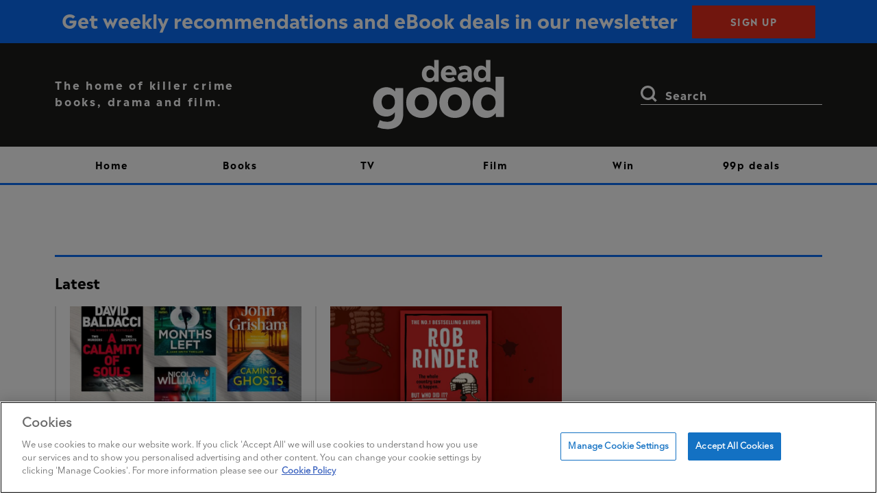

--- FILE ---
content_type: text/html; charset=UTF-8
request_url: https://www.deadgoodbooks.co.uk/tag/legal/
body_size: 13948
content:
<!DOCTYPE html>
<html>
<head>
    <meta charset="UTF-8">
    <meta name='robots' content='index, follow, max-image-preview:large, max-snippet:-1, max-video-preview:-1' />
	<style nonce='6981693e8361c'>img:is([sizes="auto" i], [sizes^="auto," i]) { contain-intrinsic-size: 3000px 1500px }</style>
	
	<!-- This site is optimized with the Yoast SEO Premium plugin v26.2 (Yoast SEO v26.8) - https://yoast.com/product/yoast-seo-premium-wordpress/ -->
	<title>Legal Archives - Dead Good</title>
	<link rel="canonical" href="https://www.deadgoodbooks.co.uk/tag/legal/" />
	<meta property="og:locale" content="en_GB" />
	<meta property="og:type" content="article" />
	<meta property="og:title" content="Legal Archives" />
	<meta property="og:url" content="https://www.deadgoodbooks.co.uk/tag/legal/" />
	<meta property="og:site_name" content="Dead Good" />
	<meta property="og:image" content="https://www.deadgoodbooks.co.uk/wp-content/uploads/2022/04/logo2.png" />
	<meta property="og:image:width" content="742" />
	<meta property="og:image:height" content="390" />
	<meta property="og:image:type" content="image/png" />
	<meta name="twitter:card" content="summary_large_image" />
	<meta name="twitter:site" content="@DeadGoodBooks" />
	<script nonce='6981693e8361c' type="application/ld+json" class="yoast-schema-graph">{"@context":"https://schema.org","@graph":[{"@type":"CollectionPage","@id":"https://www.deadgoodbooks.co.uk/tag/legal/","url":"https://www.deadgoodbooks.co.uk/tag/legal/","name":"Legal Archives - Dead Good","isPartOf":{"@id":"https://www.deadgoodbooks.co.uk/#website"},"primaryImageOfPage":{"@id":"https://www.deadgoodbooks.co.uk/tag/legal/#primaryimage"},"image":{"@id":"https://www.deadgoodbooks.co.uk/tag/legal/#primaryimage"},"thumbnailUrl":"https://www.deadgoodbooks.co.uk/wp-content/uploads/2024/08/New-legal-thrillers-DG-article.jpg","breadcrumb":{"@id":"https://www.deadgoodbooks.co.uk/tag/legal/#breadcrumb"},"inLanguage":"en-GB"},{"@type":"ImageObject","inLanguage":"en-GB","@id":"https://www.deadgoodbooks.co.uk/tag/legal/#primaryimage","url":"https://www.deadgoodbooks.co.uk/wp-content/uploads/2024/08/New-legal-thrillers-DG-article.jpg","contentUrl":"https://www.deadgoodbooks.co.uk/wp-content/uploads/2024/08/New-legal-thrillers-DG-article.jpg","width":1701,"height":1134,"caption":"New legal thrillers of 2024"},{"@type":"BreadcrumbList","@id":"https://www.deadgoodbooks.co.uk/tag/legal/#breadcrumb","itemListElement":[{"@type":"ListItem","position":1,"name":"Home","item":"https://www.deadgoodbooks.co.uk/"},{"@type":"ListItem","position":2,"name":"Legal"}]},{"@type":"WebSite","@id":"https://www.deadgoodbooks.co.uk/#website","url":"https://www.deadgoodbooks.co.uk/","name":"Dead Good","description":"The home of killer crime books, drama and film.","publisher":{"@id":"https://www.deadgoodbooks.co.uk/#organization"},"potentialAction":[{"@type":"SearchAction","target":{"@type":"EntryPoint","urlTemplate":"https://www.deadgoodbooks.co.uk/?s={search_term_string}"},"query-input":{"@type":"PropertyValueSpecification","valueRequired":true,"valueName":"search_term_string"}}],"inLanguage":"en-GB"},{"@type":"Organization","@id":"https://www.deadgoodbooks.co.uk/#organization","name":"Dead Good Books","url":"https://www.deadgoodbooks.co.uk/","logo":{"@type":"ImageObject","inLanguage":"en-GB","@id":"https://www.deadgoodbooks.co.uk/#/schema/logo/image/","url":"https://www.deadgoodbooks.co.uk/wp-content/uploads/2022/04/logo2.png","contentUrl":"https://www.deadgoodbooks.co.uk/wp-content/uploads/2022/04/logo2.png","width":742,"height":390,"caption":"Dead Good Books"},"image":{"@id":"https://www.deadgoodbooks.co.uk/#/schema/logo/image/"},"sameAs":["https://www.facebook.com/DeadGoodBooks","https://x.com/DeadGoodBooks","https://www.instagram.com/deadgoodbooks/"]}]}</script>
	<!-- / Yoast SEO Premium plugin. -->


<link rel='dns-prefetch' href='//www.google.com' />
<link rel='dns-prefetch' href='//assets.adobedtm.com' />
<link href='https://ajax.googleapis.com' rel='preconnect' />
<link href='https://assets.adobedtm.com' rel='preconnect' />
<link href='https://sp-ao.shortpixel.ai' rel='preconnect' />
<link href='https://fonts.gstatic.com' crossorigin='anonymous' rel='preconnect' />
<link rel='stylesheet' id='atomic-blocks-fontawesome-css' href='https://www.deadgoodbooks.co.uk/wp-content/plugins/atomic-blocks/dist/assets/fontawesome/css/all.min.css?ver=1702262289' type='text/css' media='all' />
<link rel='stylesheet' id='wp-block-library-css' href='https://www.deadgoodbooks.co.uk/wp-includes/css/dist/block-library/style.min.css?ver=6.8.3' type='text/css' media='all' />
<style nonce='6981693e8361c' id='classic-theme-styles-inline-css' type='text/css'>
/*! This file is auto-generated */
.wp-block-button__link{color:#fff;background-color:#32373c;border-radius:9999px;box-shadow:none;text-decoration:none;padding:calc(.667em + 2px) calc(1.333em + 2px);font-size:1.125em}.wp-block-file__button{background:#32373c;color:#fff;text-decoration:none}
</style>
<link rel='stylesheet' id='atomic-blocks-style-css-css' href='https://www.deadgoodbooks.co.uk/wp-content/plugins/atomic-blocks/dist/blocks.style.build.css?ver=1702262287' type='text/css' media='all' />
<link rel='stylesheet' id='wp-bootstrap-blocks-styles-css' href='https://www.deadgoodbooks.co.uk/wp-content/plugins/wp-bootstrap-blocks/build/style-index.css?ver=5.2.0' type='text/css' media='all' />
<style nonce='6981693e8361c' id='global-styles-inline-css' type='text/css'>
:root{--wp--preset--aspect-ratio--square: 1;--wp--preset--aspect-ratio--4-3: 4/3;--wp--preset--aspect-ratio--3-4: 3/4;--wp--preset--aspect-ratio--3-2: 3/2;--wp--preset--aspect-ratio--2-3: 2/3;--wp--preset--aspect-ratio--16-9: 16/9;--wp--preset--aspect-ratio--9-16: 9/16;--wp--preset--color--black: #000000;--wp--preset--color--cyan-bluish-gray: #abb8c3;--wp--preset--color--white: #ffffff;--wp--preset--color--pale-pink: #f78da7;--wp--preset--color--vivid-red: #cf2e2e;--wp--preset--color--luminous-vivid-orange: #ff6900;--wp--preset--color--luminous-vivid-amber: #fcb900;--wp--preset--color--light-green-cyan: #7bdcb5;--wp--preset--color--vivid-green-cyan: #00d084;--wp--preset--color--pale-cyan-blue: #8ed1fc;--wp--preset--color--vivid-cyan-blue: #0693e3;--wp--preset--color--vivid-purple: #9b51e0;--wp--preset--gradient--vivid-cyan-blue-to-vivid-purple: linear-gradient(135deg,rgba(6,147,227,1) 0%,rgb(155,81,224) 100%);--wp--preset--gradient--light-green-cyan-to-vivid-green-cyan: linear-gradient(135deg,rgb(122,220,180) 0%,rgb(0,208,130) 100%);--wp--preset--gradient--luminous-vivid-amber-to-luminous-vivid-orange: linear-gradient(135deg,rgba(252,185,0,1) 0%,rgba(255,105,0,1) 100%);--wp--preset--gradient--luminous-vivid-orange-to-vivid-red: linear-gradient(135deg,rgba(255,105,0,1) 0%,rgb(207,46,46) 100%);--wp--preset--gradient--very-light-gray-to-cyan-bluish-gray: linear-gradient(135deg,rgb(238,238,238) 0%,rgb(169,184,195) 100%);--wp--preset--gradient--cool-to-warm-spectrum: linear-gradient(135deg,rgb(74,234,220) 0%,rgb(151,120,209) 20%,rgb(207,42,186) 40%,rgb(238,44,130) 60%,rgb(251,105,98) 80%,rgb(254,248,76) 100%);--wp--preset--gradient--blush-light-purple: linear-gradient(135deg,rgb(255,206,236) 0%,rgb(152,150,240) 100%);--wp--preset--gradient--blush-bordeaux: linear-gradient(135deg,rgb(254,205,165) 0%,rgb(254,45,45) 50%,rgb(107,0,62) 100%);--wp--preset--gradient--luminous-dusk: linear-gradient(135deg,rgb(255,203,112) 0%,rgb(199,81,192) 50%,rgb(65,88,208) 100%);--wp--preset--gradient--pale-ocean: linear-gradient(135deg,rgb(255,245,203) 0%,rgb(182,227,212) 50%,rgb(51,167,181) 100%);--wp--preset--gradient--electric-grass: linear-gradient(135deg,rgb(202,248,128) 0%,rgb(113,206,126) 100%);--wp--preset--gradient--midnight: linear-gradient(135deg,rgb(2,3,129) 0%,rgb(40,116,252) 100%);--wp--preset--font-size--small: 13px;--wp--preset--font-size--medium: 20px;--wp--preset--font-size--large: 36px;--wp--preset--font-size--x-large: 42px;--wp--preset--spacing--20: 0.44rem;--wp--preset--spacing--30: 0.67rem;--wp--preset--spacing--40: 1rem;--wp--preset--spacing--50: 1.5rem;--wp--preset--spacing--60: 2.25rem;--wp--preset--spacing--70: 3.38rem;--wp--preset--spacing--80: 5.06rem;--wp--preset--shadow--natural: 6px 6px 9px rgba(0, 0, 0, 0.2);--wp--preset--shadow--deep: 12px 12px 50px rgba(0, 0, 0, 0.4);--wp--preset--shadow--sharp: 6px 6px 0px rgba(0, 0, 0, 0.2);--wp--preset--shadow--outlined: 6px 6px 0px -3px rgba(255, 255, 255, 1), 6px 6px rgba(0, 0, 0, 1);--wp--preset--shadow--crisp: 6px 6px 0px rgba(0, 0, 0, 1);}:where(.is-layout-flex){gap: 0.5em;}:where(.is-layout-grid){gap: 0.5em;}body .is-layout-flex{display: flex;}.is-layout-flex{flex-wrap: wrap;align-items: center;}.is-layout-flex > :is(*, div){margin: 0;}body .is-layout-grid{display: grid;}.is-layout-grid > :is(*, div){margin: 0;}:where(.wp-block-columns.is-layout-flex){gap: 2em;}:where(.wp-block-columns.is-layout-grid){gap: 2em;}:where(.wp-block-post-template.is-layout-flex){gap: 1.25em;}:where(.wp-block-post-template.is-layout-grid){gap: 1.25em;}.has-black-color{color: var(--wp--preset--color--black) !important;}.has-cyan-bluish-gray-color{color: var(--wp--preset--color--cyan-bluish-gray) !important;}.has-white-color{color: var(--wp--preset--color--white) !important;}.has-pale-pink-color{color: var(--wp--preset--color--pale-pink) !important;}.has-vivid-red-color{color: var(--wp--preset--color--vivid-red) !important;}.has-luminous-vivid-orange-color{color: var(--wp--preset--color--luminous-vivid-orange) !important;}.has-luminous-vivid-amber-color{color: var(--wp--preset--color--luminous-vivid-amber) !important;}.has-light-green-cyan-color{color: var(--wp--preset--color--light-green-cyan) !important;}.has-vivid-green-cyan-color{color: var(--wp--preset--color--vivid-green-cyan) !important;}.has-pale-cyan-blue-color{color: var(--wp--preset--color--pale-cyan-blue) !important;}.has-vivid-cyan-blue-color{color: var(--wp--preset--color--vivid-cyan-blue) !important;}.has-vivid-purple-color{color: var(--wp--preset--color--vivid-purple) !important;}.has-black-background-color{background-color: var(--wp--preset--color--black) !important;}.has-cyan-bluish-gray-background-color{background-color: var(--wp--preset--color--cyan-bluish-gray) !important;}.has-white-background-color{background-color: var(--wp--preset--color--white) !important;}.has-pale-pink-background-color{background-color: var(--wp--preset--color--pale-pink) !important;}.has-vivid-red-background-color{background-color: var(--wp--preset--color--vivid-red) !important;}.has-luminous-vivid-orange-background-color{background-color: var(--wp--preset--color--luminous-vivid-orange) !important;}.has-luminous-vivid-amber-background-color{background-color: var(--wp--preset--color--luminous-vivid-amber) !important;}.has-light-green-cyan-background-color{background-color: var(--wp--preset--color--light-green-cyan) !important;}.has-vivid-green-cyan-background-color{background-color: var(--wp--preset--color--vivid-green-cyan) !important;}.has-pale-cyan-blue-background-color{background-color: var(--wp--preset--color--pale-cyan-blue) !important;}.has-vivid-cyan-blue-background-color{background-color: var(--wp--preset--color--vivid-cyan-blue) !important;}.has-vivid-purple-background-color{background-color: var(--wp--preset--color--vivid-purple) !important;}.has-black-border-color{border-color: var(--wp--preset--color--black) !important;}.has-cyan-bluish-gray-border-color{border-color: var(--wp--preset--color--cyan-bluish-gray) !important;}.has-white-border-color{border-color: var(--wp--preset--color--white) !important;}.has-pale-pink-border-color{border-color: var(--wp--preset--color--pale-pink) !important;}.has-vivid-red-border-color{border-color: var(--wp--preset--color--vivid-red) !important;}.has-luminous-vivid-orange-border-color{border-color: var(--wp--preset--color--luminous-vivid-orange) !important;}.has-luminous-vivid-amber-border-color{border-color: var(--wp--preset--color--luminous-vivid-amber) !important;}.has-light-green-cyan-border-color{border-color: var(--wp--preset--color--light-green-cyan) !important;}.has-vivid-green-cyan-border-color{border-color: var(--wp--preset--color--vivid-green-cyan) !important;}.has-pale-cyan-blue-border-color{border-color: var(--wp--preset--color--pale-cyan-blue) !important;}.has-vivid-cyan-blue-border-color{border-color: var(--wp--preset--color--vivid-cyan-blue) !important;}.has-vivid-purple-border-color{border-color: var(--wp--preset--color--vivid-purple) !important;}.has-vivid-cyan-blue-to-vivid-purple-gradient-background{background: var(--wp--preset--gradient--vivid-cyan-blue-to-vivid-purple) !important;}.has-light-green-cyan-to-vivid-green-cyan-gradient-background{background: var(--wp--preset--gradient--light-green-cyan-to-vivid-green-cyan) !important;}.has-luminous-vivid-amber-to-luminous-vivid-orange-gradient-background{background: var(--wp--preset--gradient--luminous-vivid-amber-to-luminous-vivid-orange) !important;}.has-luminous-vivid-orange-to-vivid-red-gradient-background{background: var(--wp--preset--gradient--luminous-vivid-orange-to-vivid-red) !important;}.has-very-light-gray-to-cyan-bluish-gray-gradient-background{background: var(--wp--preset--gradient--very-light-gray-to-cyan-bluish-gray) !important;}.has-cool-to-warm-spectrum-gradient-background{background: var(--wp--preset--gradient--cool-to-warm-spectrum) !important;}.has-blush-light-purple-gradient-background{background: var(--wp--preset--gradient--blush-light-purple) !important;}.has-blush-bordeaux-gradient-background{background: var(--wp--preset--gradient--blush-bordeaux) !important;}.has-luminous-dusk-gradient-background{background: var(--wp--preset--gradient--luminous-dusk) !important;}.has-pale-ocean-gradient-background{background: var(--wp--preset--gradient--pale-ocean) !important;}.has-electric-grass-gradient-background{background: var(--wp--preset--gradient--electric-grass) !important;}.has-midnight-gradient-background{background: var(--wp--preset--gradient--midnight) !important;}.has-small-font-size{font-size: var(--wp--preset--font-size--small) !important;}.has-medium-font-size{font-size: var(--wp--preset--font-size--medium) !important;}.has-large-font-size{font-size: var(--wp--preset--font-size--large) !important;}.has-x-large-font-size{font-size: var(--wp--preset--font-size--x-large) !important;}
:where(.wp-block-post-template.is-layout-flex){gap: 1.25em;}:where(.wp-block-post-template.is-layout-grid){gap: 1.25em;}
:where(.wp-block-columns.is-layout-flex){gap: 2em;}:where(.wp-block-columns.is-layout-grid){gap: 2em;}
:root :where(.wp-block-pullquote){font-size: 1.5em;line-height: 1.6;}
</style>
<link rel='stylesheet' id='prh-footer-css-css' href='https://www.deadgoodbooks.co.uk/wp-content/plugins/prh-footer-plugin/modules/templates/prh_footer.css?ver=1.0.0' type='text/css' media='' />
<link rel='stylesheet' id='prh_forms_style-css' href='https://www.deadgoodbooks.co.uk/wp-content/plugins/prh-forms-plugin/public/css/prh-forms.css?ver=6.8.3' type='text/css' media='all' />
<link rel='stylesheet' id='prh-sec-css' href='https://www.deadgoodbooks.co.uk/wp-content/plugins/prh-sec/public/css/prh-sec-public.css?ver=1.0.0' type='text/css' media='all' />
<link rel='stylesheet' id='theme-style-css' href='https://www.deadgoodbooks.co.uk/wp-content/themes/deadgoodbooks/style.css?ver=6.8.3' type='text/css' media='all' />
<script nonce='6981693e8361c' type="text/javascript" src="https://www.google.com/recaptcha/api.js?render=6Lfm9XQqAAAAAFbA7WPYE3cwBxwH6G6xqDfFjImy&amp;ver=6.8.3" id="recaptcha_js-js"></script>
<script nonce='6981693e8361c' type="text/javascript" src="https://www.deadgoodbooks.co.uk/wp-content/plugins/prh-forms-plugin/public/js/prh-forms.js?ver=6.8.3" id="prh_forms_js-js"></script>
<script nonce='6981693e8361c' type="text/javascript" src="https://www.deadgoodbooks.co.uk/wp-content/themes/deadgoodbooks/js/jquery.min.js?ver=3.5.1" id="jquery-js"></script>
<script nonce='6981693e8361c' type="text/javascript" src="https://www.deadgoodbooks.co.uk/wp-content/plugins/prh-sec/public/js/prh-sec-public.js?ver=1.0.0" id="prh-sec-js"></script>
<script nonce='6981693e8361c' type="text/javascript" async="async" src="https://assets.adobedtm.com/0bd99a225d05/43932fdfd6d5/launch-759490feb646.min.js?ver=1.0.0" id="adobe-launch-js"></script>
<link rel="https://api.w.org/" href="https://www.deadgoodbooks.co.uk/wp-json/" /><link rel="alternate" title="JSON" type="application/json" href="https://www.deadgoodbooks.co.uk/wp-json/wp/v2/tags/1992" /><link rel="EditURI" type="application/rsd+xml" title="RSD" href="https://www.deadgoodbooks.co.uk/xmlrpc.php?rsd" />
		<style nonce='6981693e8361c' type="text/css" id="wp-custom-css">
			@media (max-width: 576px) {
	.shop-wrapper .chevron-wrapper {
		border-left:none !important;
	}
}

.ad.full-width {
	width: 100vw !important;
  position: relative !important;
  left: 50% !important;
  right: 50% !important;
  margin-left: -50vw !important;
  margin-right: -50vw !important;
}

iframe {max-width: 100%;}

.prhform__wrapper.prhform__type_newsletter {
	width: 100%;
	padding-bottom: 45px;
}

.prhform__wrapper fieldset {
 	display: flex;
  flex-wrap: wrap;
  flex-direction: column;
  justify-content: center;
  gap: 25px;
}

.prhform__type_newsletter .prhform__html_top {
	font-size: 48px;
  line-height: 49px;
	font-family: "Madera-Bold", sans-serif;
	font-weight: bold;
  letter-spacing: 0.63px;
	margin-bottom: 15px
}

.prhform__wrapper .prhform__label {
	display: block;
}

.prhform__type_newsletter .prhform__label {
	font-size: 14px;
  font-weight: 500;
  line-height: 24px;
}

.prhform__type_newsletter .prhform__field-wrapper {
	width: 70%;
}

.prhform__type_newsletter .prhform__field-input {
	width: 100%;
  height: 51px;
}

.prhform__type_newsletter button {
	border: 0;
  background-color: #152452;
  color: #FFFFFF;
  font-family: "Madera-Bold", sans-serif;
  font-size: 14px;
  font-weight: 800;
  letter-spacing: 1.5px;
  line-height: 21px;
  text-align: center;
	height: 51px;
	width: 35%;
	margin-bottom: 20px;
}

.prhform__type_newsletter .prhform__html_bottom {
	width: 70%;
	text-align: justify;
	font-size: 16px;
  line-height: 22px;
}

@media (max-width: 991px) {
	.prhform__type_newsletter .prhform__field-wrapper, .prhform__type_newsletter .prhform__html_bottom {
		width: 70%;
	}
	.prhform__type_newsletter button {
		width: 30%;
	}
}

@media (max-width: 767px) {
	.prhform__type_newsletter .prhform__html_top {
		font-size: 38px;
	}
	.prhform__type_newsletter .prhform__field-wrapper, .prhform__type_newsletter .prhform__html_bottom {
		width: 100%;
	}
	.prhform__type_newsletter button {
		width: 100%;
	}
}

.prhform__wrapper.prhform__type_competition {
	padding: 20px;
}
.prhform__type_competition .prhform__html_top {
	font-size: 20px;
  line-height: 24px;
}
.prhform__type_competition .prhform__label {
	display: block;
	margin-bottom: 8px;
}
.prhform__type_competition input {
	padding: 10px;
}
.prhform__phone_prefix {
	margin-right: 10px;
}
.prhform__type_competition button {
  padding: 9px 40px 5px;
  font-size: 16px;
  font-size: 1.6rem;
  text-transform: uppercase;
  text-align: center;
  color: #000;
  border: 1px solid #000;
	border-radius: 0;
  background-color: transparent;
	width: max-content;
  transition: background-color 0.3s ease-in-out;
}
.prhform__type_competition .prhform__html_bottom {
  max-width: 500px;
	margin-top: 15px;
  display: block;
  text-align: justify;
  font-size: 12px;
  line-height: 26px;
}
.prhform__type_competition .prhform__html_bottom a {
	color: #000;
	font-weight: bold;
}

.prhform__success {
	display: none;
}
.prhform__success h2 {
	padding-bottom: 10px;
}
.prhform--success .prhform__success {
  display: block;
}
.prhform--success form, .prhform--success .prhform__html_bottom {
  display: none;
}

.home .prhform__html_top {
	displayy: none;
}

.home .prhform__wrapper fieldset {
	flex-direction: row;
	justify-content: flex-start;
	gap: 0;
}

.home .prhform__field-wrapper {
    width: 70%;
}

.home .prhform__field-wrapper label {
	display: none;
}

.home .prhform__type_newsletter button {
	width: 22%;
	text-transform: uppercase;
	background-color: #E32C1C;
	margin: 0;
}

.home .prhform__html_top {
	display: none;
}		</style>
		    <meta name="viewport" content="width=device-width, initial-scale=1">
    <link rel="icon" href="https://www.deadgoodbooks.co.uk/wp-content/themes/deadgoodbooks/favicon.ico" type="image/x-icon"/>
    <link rel="icon" href="https://www.deadgoodbooks.co.uk/wp-content/themes/deadgoodbooks/favicon.png" type="image/png"/>
    <meta http-equiv="X-UA-Compatible" content="IE=Edge">
    <meta name="facebook-domain-verification" content="fk6gqwsf200muuqg5f5x9e0urg9po0" />
    <meta name="google-site-verification" content="oFkFguf3cqrSJaxpXbpEivMoZw05mKArLnX8nbJLGLo" />

    <!-- OneTrust Cookies Consent Notice start for deadgoodbooks.co.uk -->
    <script nonce='6981693e8361c' type="text/javascript" src="https://cdn-ukwest.onetrust.com/consent/1c5f642f-b5de-42ac-b3f0-1df3cb047321/OtAutoBlock.js" ></script>
    <script nonce='6981693e8361c' id="onetrust-script" src="https://cdn-ukwest.onetrust.com/scripttemplates/otSDKStub.js"  type="text/javascript" charset="UTF-8" data-domain-script="1c5f642f-b5de-42ac-b3f0-1df3cb047321" ></script>
    <!-- OneTrust Cookies Consent Notice end for deadgoodbooks.co.uk -->

    <script nonce='6981693e8361c'>
   //PREHIDING SNIPPET for Adobe Target with asynchronous tags deployment
   ;(function(win, doc, style, timeout) {
   var STYLE_ID = 'at-body-style';
   function getParent() {
      return doc.getElementsByTagName('head')[0];
   }
   function addStyle(parent, id, def) {
      if (!parent) {
      return;
      }
      var style = doc.createElement('style');
      style.id = id;
      style.innerHTML = def;
      parent.appendChild(style);
   }
   function removeStyle(parent, id) {
      if (!parent) {
      return;
      }
      var style = doc.getElementById(id);
      if (!style) {
      return;
      }
      parent.removeChild(style);
   }
   addStyle(getParent(), STYLE_ID, style);
   setTimeout(function() {
      removeStyle(getParent(), STYLE_ID);
   }, timeout);
   }(window, document, "body {opacity: 0 !important}", 500));
</script></head>
<body class="archive tag tag-legal tag-1992 wp-theme-deadgoodbooks">
<div id="page" class="site">
            <div class="container-fluid  d-none d-md-block">
            <div class="row"><div class="col text-center ad top-banner" data-adtitle="Default"> 
                <p class="d-block d-md-none mb-0">Get weekly recommendations and eBook deals in our newsletter<a href="https://www.deadgoodbooks.co.uk/newsletter/" class="btn ad-link">Sign up</a></p>
                <p class="d-none d-md-block mb-0">Get weekly recommendations and eBook deals in our newsletter <a href="https://www.deadgoodbooks.co.uk/newsletter/" class="btn ad-link">Sign up</a></p>
            </div></div>
        </div>
    
    <header id="masthead" class="site-header">
        <div class="header-banner d-none d-md-block">
            <div class="container">
                <div class="row">
                    <div class="col-12 col-md-3 align-self-center strapline-wrapper">
                        <p class="strapline mb-0">The home of killer crime books, drama and film.</p>
                    </div>
                    <div class="col-8 col-md-6 text-center align-self-center">
                        <a class="navbar-brand" href="https://www.deadgoodbooks.co.uk/"
                           rel="home">
                            <svg class="logo">
                                <use xlink:href="#logo"></use>
                            </svg>
                        </a>
                    </div>
                    <div class="col-2 col-md-3 align-self-center header-search">
<form role="search" method="get" class="searchform" action="https://www.deadgoodbooks.co.uk/">
    <label for="search-form-1"><span class="screen-reader-text">Search for:</span></label>
    <input type="search" id="search-form-1" class="search-field" placeholder="Search"
           value="" name="s"/>
    <input type="submit" class="search-submit" value="Search"/>
    <div class="form-toggle"></div>
</form>
                    </div>
                </div>
            </div>
        </div>
        <nav class="navbar navbar-expand-md navbar-light" role="navigation">
                        <div class="container-fluid d-md-none">
                <div class="row no-gutters"><div class="col text-center ad top-banner">
                    <p class="d-block d-md-none mb-0">Get weekly recommendations and eBook deals in our newsletter<a href="https://www.deadgoodbooks.co.uk/newsletter/" class="btn ad-link">Sign up</a></p>
                    <p class="d-none d-md-block mb-0">Get weekly recommendations and eBook deals in our newsletter <a href="https://www.deadgoodbooks.co.uk/newsletter/" class="btn ad-link">Sign up</a></p>
                </div></div>
            </div>
            
            <div class="container navbar-inner">
                <div class="row">
                    <div class="col-3 col-md-2 order-1 non-stick-hide">
                        <div class="sticky-logo">
                            <a class="navbar-brand" href="https://www.deadgoodbooks.co.uk/"
                               rel="home">
                                <svg class="logo">
                                    <use xlink:href="#logo"></use>
                                </svg>
                            </a>
                        </div>
                    </div>
                    <div class="col-7 order-2 align-self-center d-md-none px-0"> 
                        <p class="strapline mb-0 d-block d-md-none">The home of killer crime books, drama and film.</p>
                    </div>
                    <div class="col-2 order-2 order-md-3 non-stick-hide">
                        <div class="sticky-search align-self-center">
<form role="search" method="get" class="searchform" action="https://www.deadgoodbooks.co.uk/">
    <label for="search-form-2"><span class="screen-reader-text">Search for:</span></label>
    <input type="search" id="search-form-2" class="search-field" placeholder="Search"
           value="" name="s"/>
    <input type="submit" class="search-submit" value="Search"/>
    <div class="form-toggle"></div>
</form>
</div>
                    </div>
                    <div class="col-12 col-md-8 order-3 order-md-2 full-menu">
                        <div class="menu-main-menu-container"><ul id="menu-main-menu" class="navbar-main-menu"><li itemscope="itemscope" itemtype="https://www.schema.org/SiteNavigationElement" id="menu-item-82175" class="menu-item menu-item-type-post_type menu-item-object-page menu-item-home menu-item-82175 nav-item"><a title="Home" href="https://www.deadgoodbooks.co.uk/" class="nav-link">Home</a></li>
<li itemscope="itemscope" itemtype="https://www.schema.org/SiteNavigationElement" id="menu-item-35228" class="menu-item menu-item-type-taxonomy menu-item-object-category dropdown menu-item-35228 nav-item"><a title="Books" href="https://www.deadgoodbooks.co.uk/category/books/" class="nav-link">Books</a></li>
<li itemscope="itemscope" itemtype="https://www.schema.org/SiteNavigationElement" id="menu-item-35230" class="menu-item menu-item-type-taxonomy menu-item-object-category dropdown menu-item-35230 nav-item"><a title="TV" href="https://www.deadgoodbooks.co.uk/category/crime-drama/" class="nav-link">TV</a></li>
<li itemscope="itemscope" itemtype="https://www.schema.org/SiteNavigationElement" id="menu-item-35231" class="menu-item menu-item-type-taxonomy menu-item-object-category menu-item-35231 nav-item"><a title="Film" href="https://www.deadgoodbooks.co.uk/category/crime-movies/" class="nav-link">Film</a></li>
<li itemscope="itemscope" itemtype="https://www.schema.org/SiteNavigationElement" id="menu-item-82255" class="menu-item menu-item-type-taxonomy menu-item-object-category menu-item-82255 nav-item"><a title="Win" href="https://www.deadgoodbooks.co.uk/category/win/" class="nav-link">Win</a></li>
<li itemscope="itemscope" itemtype="https://www.schema.org/SiteNavigationElement" id="menu-item-82176" class="menu-item menu-item-type-post_type menu-item-object-page menu-item-82176 nav-item"><a title="99p deals" href="https://www.deadgoodbooks.co.uk/deals/" class="nav-link">99p deals</a></li>
</ul></div>                    </div>
                </div>
            </div>
        </nav>
    </header><!-- #masthead -->

    <div class="container">
        <div class="row">
            <div class="col-12">
                <div class="sub-nav-title"><h2></h2></div>            </div>
        </div>
    </div>    <div class="container">
        
        <div class="row">
            <div class="col-12 col-md-12">
                <h2 class="section-header">Latest</h2>
            </div>
        </div>
        
        <div class="row row-eq-height wp-block-advanced-posts-block-posts archive latest">
                                                                    <div class="col-md-4 card-wrapper">
                        <div class="card h-100">
                                                        <a href="https://www.deadgoodbooks.co.uk/new-legal-thriller-books/">
                                <div class="img-wrapper"
                                     style="background-image:url('https://www.deadgoodbooks.co.uk/wp-content/uploads/2024/08/New-legal-thrillers-DG-article-768x512.jpg');"></div>
                                <div class="card-body">
                                    <p class="cat-link">Books</p>
                                    <h3 class="card-title">8 gripping new legal thrillers for 2024</h3>
                                    <p class="btn">Read more</p>
                                </div>
                            </a>
                        </div>
                    </div>
                                                        <div class="col-md-4 card-wrapper">
                        <div class="card h-100">
                                                        <a href="https://www.deadgoodbooks.co.uk/extract-the-suspect-by-rob-rinder/">
                                <div class="img-wrapper"
                                     style="background-image:url('https://www.deadgoodbooks.co.uk/wp-content/uploads/2024/05/Dead-Good_Extract-The-Suspects-Rob-Rinder-1701x1134-1-768x512.jpg');"></div>
                                <div class="card-body">
                                    <p class="cat-link">Books</p>
                                    <h3 class="card-title">Extract: <em>The Suspect</em> by Rob Rinder</h3>
                                    <p class="btn">Read more</p>
                                </div>
                            </a>
                        </div>
                    </div>
                                    </div>
                
    </div>
<!-- PRH Footer -->
<div class="footer-top">
    <div class="container">
        <div class="row ">

            <div class="col-12 order-12 order-md-1 col-md-4 align-self-center site-link">
                <h3 class="mb-0"><a href="/about/">About Dead Good</a></h3>
            </div>
            <div class="col-12 col-md-4 order-1 order-md-6 align-self-center text-center footer-logo">
                <p class=""><a href="https://www.deadgoodbooks.co.uk/"
                               rel="home">
                        <svg class="logo">
                            <use xlink:href="#logo"></use>
                        </svg>
                    </a></p>
            </div>
            <div class="col-12 col-md-4  order-6 order-md-12 d-flex justify-content-md-end  align-self-center social-wrapper">
                <ul class="footer-social mb-0">
                    <li><a href="https://www.facebook.com/DeadGoodBooks" target="_blank" rel="noopener noreferrer">
                            <img class="trns"
                                 src="https://www.deadgoodbooks.co.uk/wp-content/themes/deadgoodbooks/img/icon_footer_fb.svg"
                                 alt="Visit us on Facebook" width="36" height="36" border="0">
                        </a></li>
                </ul>

            </div>
        </div>
    </div>
</div>

<script nonce='6981693e8361c' src="https://www.deadgoodbooks.co.uk/wp-content/themes/deadgoodbooks/js/vendors/bowser/bundled.js"></script>
<script nonce='6981693e8361c'>
	//get platform
	const info = bowser.parse(window.navigator.userAgent);
	const str = info.platform.type;
	//capitalise
	const sysEnv = str.charAt(0).toUpperCase() + str.slice(1);
</script>

<script nonce='6981693e8361c'>
	//PAGE DATALAYER

	
	//previous page and not too old and not external link?
	
	let previousPage = '';
	const isExternal = document.referrer.split("/")[2] !== location.hostname;
	if (localStorage.getItem('previousPageTime') && !isExternal)  {
		const age = Date.now() - parseInt(localStorage.getItem('previousPageTime'));
		//if older than 10 mins assume new journey (ms)
		if (age < 600000) {
			previousPage = localStorage.getItem('previousPage')
		}
	}
	
	const pageName = 'DGB:legal';

	window.adobeDataLayer = window.adobeDataLayer || [];

	//if we persisted an interaction node, push it and clear for some reason
	if (localStorage.getItem('interaction')) {
		var interactionObj = JSON.parse(localStorage.getItem('interaction'));

		window.adobeDataLayer.push({   
			event: 'interaction',    
			eventInfo: {},
			interaction: interactionObj
		});

		localStorage.removeItem('interaction')
	}

	var data = {    
		event: 'pageload',    
		eventInfo: {},
		webProperty : 'deadgoodbooks.co.uk',
		currencyOfwebsite: 'gbp',
		userAgent: 'Mozilla/5.0 (Macintosh; Intel Mac OS X 10_15_7) AppleWebKit/537.36 (KHTML, like Gecko) Chrome/131.0.0.0 Safari/537.36; ClaudeBot/1.0; +claudebot@anthropic.com)',
		page: {        
			pageInfo: {
				pageName: pageName,
				pageType: 'list-page',
				breadCrumbs: 'home>legal',
				previousPage: previousPage,
				referringURL: document.referrer,
				pageLoadTime: '919',
				pageURL: 'https://www.deadgoodbooks.co.uk/tag/legal',
				sysEnv: sysEnv,
				language: 'en-US',
				geoRegion: '' //gets done below               
			}

			
					}

				,Product: {
			productInfo: {
				productList:'8 gripping new legal thrillers for 2024 | Extract: The Suspect by Rob Rinder',
				productCount:'2'
			}
		}
		
				,category: {
            categoryInfo: {
				siteSection:'legal',
				siteSubSection:''
            }
    	}
		
			};

	//deals/reacher page are to be treated like archive pages but we can;t get the info easily server-side
	//Query for fake "all" category page isn't available yet so also do that in browser. 
	document.addEventListener("DOMContentLoaded", function(event) {
		const path = window.location.pathname.toLowerCase();
		var titles;

		if (path.includes('/reacher/') || path.includes('category/all')) {
			titles = document.querySelectorAll('.card .card-title');
		}
		else if (path.includes('/deals/')) {
			titles = document.querySelectorAll('.book-component .title');
		}

		if (titles) {
			var productList = Array.from(titles).map(title => title.textContent);

			data.Product = {
				productInfo: {
					productList: productList.join(' | '),
					productCount: productList.length.toString()
				}
			};		
		}

		//get and cache country code
		var geoRegion = localStorage.getItem('geoRegion');

		if (!geoRegion) {
			var url = "https://api.country.is/18.191.166.16";

			fetch(url)
			  .then((response) => response.json())
			  .then((json) => {
			  	data.page.pageInfo.geoRegion = json.country;
			  	localStorage.setItem('geoRegion', json.country)
			  })
			  .finally(() => window.adobeDataLayer.push(data))
		}
		else {
			data.page.pageInfo.geoRegion = geoRegion;
			window.adobeDataLayer.push(data)
		}

		//store for future ref
		localStorage.setItem('previousPage', pageName);
		localStorage.setItem('previousPageTime', Date.now());
		
	});

	
</script>

<script nonce='6981693e8361c'>
	//FORM DATALAYER 

	jQuery(document).ready(function ($) {

		//ADESTRA NEWSLETTER SIGNUP FORMS
		//Avoid targetting popup/field IDs as different in different envs
		var signups = [
			{
				container: '#newsletter-signup', //added on main signup page
				email_input: '[id^="amf-input-email_"]',
				name: 'Newsletter Signup'
			},
			{
				container: '#lee-child-signup',
				email_input: '[id^="amf-input-email_"]',
				name: 'Lee Child newsletter Signup'
			},
			{
				container: '#tom-clancy-signup',
				email_input: '[id^="amf-input-email_"]',
				name: 'Tom Clancy newsletter Signup'
			},
			{
				container: '#stephen-king-signup',
				email_input: '[id^="amf-input-email_"]',
				name: 'Stephen King newsletter Signup'
			},
			{
				container: '#true-crime-signup',
				email_input: '[id^="amf-input-email_"]',
				name: 'Sunday Times crime books newsletter Signup'
			},
			{ 
				container: '#new-crime-signup',
				email_input: '[id^="amf-input-email_"]',
				name: 'New crime TV shows newsletter Signup'
			}
		];

		signups.forEach((signup) => {
			var container = document.querySelector(signup.container);
			if (container) {
				var newsletterForm = container.querySelector('form');
				if (!newsletterForm) {
					return //???
				}
		   
		    	var data = {    
					event: 'interaction',    
					eventInfo: {},
					page: {   
						form: {
		            		formInfo: {
								formType:'Subscription',
								formName:signup.name,
								formLocation:'Middle', 
								newsletterOptin:'Yes'
							}
						}
					}
				}

		    	//check email, other fields not required
		    	newsletterForm.querySelector(signup.email_input).addEventListener('invalid',function(e){
	                if (!e.target.value) {
	                	//missing
	                	data.error = {
	                        errorInfo: {
								errorType :'validation',
								errorSource:'Email Field',
								errorMessage:'Missing email',
								errorContext:'Signup Form'
							}
	                  	}
	                }
	                else {
	                	//invalid
	                	data.error = {
	                        errorInfo: {
								errorType :'validation',
								errorSource:'Email Field',
								errorMessage:'Invalid email',
								errorContext:'Signup Form'
							}
	                  	}
	                }

	                //push the validation error
	                window.adobeDataLayer.push(data)
	            })

			    newsletterForm.addEventListener('submit', function (evt) {

			        if (grecaptcha && !grecaptcha.getResponse().length) {
			        	
			        		data.error = {
	                        errorInfo: {
								errorType :'validation',
								errorSource:'Captcha',
								errorMessage:'Not completed',
								errorContext:'Signup Form'
							}
	                  	};

	                  	//push the captcha error
	                	window.adobeDataLayer.push(data);

	                	evt.preventDefault();
	                }
	                else {
	                	//doing submit...
	                	delete data.error;
	                	data.page.form.formInfo.formSubmitted = 'yes';
	                	window.adobeDataLayer.push(data)
				    }

			    })
			}
		});

		//COMMENT FORM
		
		var doSubmit = false;
		var commentForm = document.getElementById('commentform');
	   if (commentForm) {

	   	var data = {    
				event: 'interaction',    
				eventInfo: {},
				page: { 
						form: {
		            		formInfo: {
								formType: 'Comment',
								formName: 'JoinDiscussion',
								formLocation: 'Bottom' 
							}
						}
				}
			};

	   	commentForm.querySelector('#comment').addEventListener('invalid',function(e){
	   		data.error = {
                  errorInfo: {
						errorType: 'validation',
						errorSource: 'Comment Field',
						errorMessage: 'Please fill out this field',
						errorContext: 'Discussion Form'
					}
				};

				window.adobeDataLayer.push(data);
			});

	    	commentForm.addEventListener('submit', function (evt) {

	    		if (doSubmit) {
	    			//we did the datalayer stuff first time around, now actually submit
	    			return;
	    		}

	    		evt.preventDefault();

		      //would submit... 
       		data.page.form.formInfo.formSubmitted = 'yes';

				window.adobeDataLayer.push(data);

		    	//can't call submit() on this form as it has an element called submit
    			doSubmit = true;
		    	submitButton = commentForm.querySelector('#submit');
		    	submitButton.click();
			    
		   })
		}

	})

</script>

<script nonce='6981693e8361c'>
	//LINKS DATALAYER 

	function retailerFromURL(url) {
		var lcUrl = url.toLowerCase();
		var retailers = {
			'amazon.co': 'Amazon',
			'books.apple': 'Apple Books',
			'kobo.com': 'Kobo',
			'waterstones.co': 'Waterstones',
			'audible.co': 'Audible',
			'play.google': 'Google Play'
		};

		for (const str in retailers) {
			if (lcUrl.includes(str)) {
				return retailers[str]
			}
		}

		return '';
	}

	jQuery(document).ready(function ($) {

		$('a').on('click', function(evt) {

			var interaction = {};
			var el = $(this);
			var href = el.attr('href');
			if (href) {
				href = href.toLowerCase();
			}
			var text = el.text();
			var title = 'Legal Archives - Dead Good';

			interaction.linkName = text;
			interaction.destinationUrl = href;

			//Nav/footer?
			if (el.hasClass('nav-link')) {
				interaction.navigationElement = 'header:' + text;
			}
			else if (el.parents('.prh-footer').length) {
				interaction.navigationElement = 'footer:' + text;
			}

			//Banners etc
			if (el.parents('.top-banner').length) {
				interaction.promoBannerId = 'banner-top';
			} 
			else if (el.parents('.newsletter-banner').length) {
				interaction.promoBannerId = 'banner-lower';
			} 
			else if (el.parents('.ad.sidebar').length) {
				interaction.promoBannerId = 'ad-sidebar';
				//just an image, use alt OR src
				var img = el.children('img');
				interaction.linkName = img.attr('alt') || img.attr('src'); 
			} 
			else if (el.parents('.ad.wide').length) {
				interaction.promoBannerId = 'ad-wide';
				interaction.linkName = el.data('adtitle'); //have a title for this purpose
			} 
			else if (el.parents('.dgb-cta').length) {
				interaction.promoBannerId = 'cta';
			} 
			else if (el.parents('.deals-wrapper').length) {
				interaction.promoBannerId = 'deals';
			} 
			else if (el.parents('.dgb-slide').length) {
				interaction.promoBannerId = 'homepage';
			} 

			//Episode numbers
			if (el.parents('.nav-seasontabs').length) {
				var curEp = parseInt($('.page-link.active').text());
				var linkEp;
				if (el.hasClass('prev')) {
					linkEp = curEp - 1
				}
				else if (el.hasClass('next')) {
					linkEp = curEp + 1
				}
				else {
					linkEp = parseInt(el.text())
				}

				interaction.componentName = {
					series: $('.season-title h1').text(),
					episode: linkEp
				}

			}

			//Retailer links, some in buy dropdown but can have inline
			let retailer = retailerFromURL(href);
			if ((el.parents('.book-component,.deal-details-wrapper').length && href != '#') || retailer) {
				//retailer link

				interaction.retailerClick = {
					pageName: 'DGB:legal'
				};

				var book = el.closest('.book-component');
				if (book.length) {
					//book components have proper retailer links in dropdowns, cover images with links and sometimes plain inline retailer links...
					//and additional data to pick up

					interaction.retailerClick.retailer = retailer;
					interaction.retailerClick.bookTitle = book.data('title');
					interaction.retailerClick.authors = book.data('author');
				}
				else if (el.closest('.deals-wrapper').length) {
					//Deals panel
					var details = el.closest('.deals-wrapper');

					interaction.retailerClick.bookTitle = details.find('h3').first().text();
					interaction.retailerClick.authors = details.find('.author').first().text().replace('by ', '');

					// dropdown or book cover?
					if (el.hasClass('dropdown-item')) {
						interaction.retailerClick.retailer = text;
					}
					else {
						//book cover, derive from link
						interaction.retailerClick.retailer = retailer;
					}

				}
				else {
					//inline? only saw amazon ones, but...
					interaction.retailerClick.retailer = retailer;

					//This is a GUESS, so highlight
					interaction.retailerClick.bookTitle = text + ' (link text)';
				}

				const url = new URL(href);
				const params = new Proxy(new URLSearchParams(url.search), {
				  get: (searchParams, prop) => searchParams.get(prop),
				});
				if (params.tag) {
					interaction.retailerClick.tagName = params.tag
				}

			}

			//Social links
			var shareLink = el.hasClass('social-link');
			var followLink = el.parents('.footer-social').length;
			if (shareLink || followLink) {
				//social
				
				interaction.allSocialclicks = (shareLink ? 'share' : 'follow') + ':';
				interaction.navigationElement = (followLink ? 'footer' : 'body') + ':';

				if (href.includes('facebook')) {
					interaction.allSocialclicks += 'facebook';
					interaction.navigationElement += 'facebook';
					interaction.linkName = 'facebook'
				}
				else if (href.includes('twitter')) {
					interaction.allSocialclicks += 'twitter';
					interaction.navigationElement += 'twitter';
					interaction.linkName = 'twitter'
				}
				else if (href.includes('pinterest')) {
					interaction.allSocialclicks += 'pinterest';
					interaction.navigationElement += 'pinterest';
					interaction.linkName = 'pinterest'
				}
				else if (href.includes('instagram')) {
					interaction.allSocialclicks += 'instagram';
					interaction.navigationElement += 'instagram';
					interaction.linkName = 'instagram'
				}
				else if (href.includes('mailto')) {
					interaction.allSocialclicks += 'email';
					interaction.navigationElement += 'email';
					interaction.linkName = 'email' 
				}
			}

			// Compoonent name
			let makeSlug = (t) => t.toLowerCase().replace(/[^a-z0-9 ]/gm,'').replaceAll(' ', '-');

			if (el.parents('.latest').length) {
				var cat = el.find('.cat-link').text().toLowerCase();
				interaction.componentName = 'latest:' + cat + ':' + makeSlug(el.find('.card-title').text());
			} 
			else if (el.parents('.popular').length) {
				var cat = el.find('.cat-link').text().toLowerCase();
				interaction.componentName = 'popular:' + cat + ':' + makeSlug(el.find('.card-title').text());
			} 
			else if (el.parents('.bestsellers').length) {
				//cover or buy link
				var book = el.closest('.book-component');
				var slug = makeSlug(book.data('title'));
				if (el.children('.cover-wrapper').length) {
					interaction.componentName = 'bookshelf:bestsellers:' + slug;
				}
				else if (href != '#') {
					interaction.componentName = 'bookshelf:bestsellers:' + slug + '-shop-now';
				}
			} 
			else if (el.parents('.sidebar-right-row').length) {
				interaction.componentName = 'side-bar:read-more:' + makeSlug(text);
			}
			else if (el.parents('#sidebar').length) {
				var title = el.data('adtitle');
				interaction.componentName = 'deal-side-bar' + (title ? ':'+makeSlug(title) : '');
			}
			else if (el.parents('.deal-details-wrapper').length && href != '#') {
				var slug1 = makeSlug($('.deal-title h1').text());
				var slug2 = makeSlug($('.deal-details h4').first().text());
				interaction.componentName = 'deal-banner:' + slug1 + ':' + slug2 + ':shop-now';
			}	

			//Clean up linkname! rm newlines and multiple spaces
			interaction.linkName = interaction.linkName.replace(/\r?\n|\r/gm, ' ');
			interaction.linkName = interaction.linkName.replace(/[ ]+/gm, ' ').trim();

			window.adobeDataLayer.push({   
				event: 'interaction',    
				eventInfo: {},
				interaction: interaction
			});

			//persist the interaction node
			localStorage.setItem('interaction', JSON.stringify(interaction))

		});

	})
</script>

<script nonce='6981693e8361c'>
	//COOKIES DATALAYER 

	function translateCookiePrefs() {
		var groups = window.OnetrustActiveGroups;
		return {
			cookieConsent: {
				functional: groups.includes('C0003') ? 'yes' : 'no',
				performance: groups.includes('C0002') ? 'yes' : 'no', 
				targeting: groups.includes('C0004') ? 'yes' : 'no'
				// C0005 - Social Media
				// C0001 - Strictly Necessary
			}
		}
	}

	function OptanonWrapper() {
		//get an OptanonWrapper call on page load and after any change to prefs
		//this is what we want

		window.adobeDataLayer.push({   
			event: 'interaction',    
			eventInfo: {},
			privacy: translateCookiePrefs()
		})

	}
	
</script>
<!-- PRH Footer -->
<footer class="prh-footer" role="contentinfo">

    <div class="container">

        <div class="row">

            <div class="col-xs-12 col-sm-6 col-md-4">

                <!--PENGUIN LOGO-->

                <div class="row logo-row">

                    <div class="col-xs-4">
                        <img src="https://www.deadgoodbooks.co.uk/wp-content/plugins/prh-footer-plugin/public/img/prh-logo.png" />
                    </div>

                    <div class="col-xs-8 logo-text">

                        <p>Penguin Books Limited</p>
                        <p>A <a href="https://www.penguin.co.uk/company/about-us.html" target="_blank">Penguin Random House</a> Company</p>

                    </div>

                </div>

            </div>

            <!--END PENGUIN LOGO-->

            <!--COPYRIGHT-->

            <div class="col-xs-12 col-sm-6 col-md-8 copyright-col-wrap">

                <div class="row copyright-row">

                    <div class="col-xs-12">
                        <p><a href="https://www.penguin.co.uk/company/about-us/notices/privacy-policy.html" target="_blank">Penguin Privacy Policy</a> | <a href="https://www.penguin.co.uk/company/about-us/notices/terms---conditions.html" target="_blank">Terms of Service</a> | <a href="https://www.penguin.co.uk/company/about-us/notices/cookies-policy.html" target="_blank">Cookie Policy</a></p>
                        <p>©1995 - 2026 Penguin Books Ltd. Registered number: 861590 England.</p>
                        <p>Registered office: One Embassy Gardens, 8 Viaduct Gardens, London, SW11 7BW, UK.</p>

                    </div>

                </div>

                <!--END COPYRIGHT-->

            </div>

        </div>

    </div>

</footer>
<script nonce='6981693e8361c' type="speculationrules">
{"prefetch":[{"source":"document","where":{"and":[{"href_matches":"\/*"},{"not":{"href_matches":["\/wp-*.php","\/wp-admin\/*","\/wp-content\/uploads\/*","\/wp-content\/*","\/wp-content\/plugins\/*","\/wp-content\/themes\/deadgoodbooks\/*","\/*\\?(.+)"]}},{"not":{"selector_matches":"a[rel~=\"nofollow\"]"}},{"not":{"selector_matches":".no-prefetch, .no-prefetch a"}}]},"eagerness":"conservative"}]}
</script>
<style nonce='6981693e8361c'>#wp-comment-cookies-consent {margin-right:10px;}</style><script nonce='6981693e8361c'>jQuery('.comment-form-cookies-consent label').text('Save my details in this browser for the next time I comment.');</script>	<script nonce='6981693e8361c' type="text/javascript">
		function atomicBlocksShare( url, title, w, h ){
			var left = ( window.innerWidth / 2 )-( w / 2 );
			var top  = ( window.innerHeight / 2 )-( h / 2 );
			return window.open(url, title, 'toolbar=no, location=no, directories=no, status=no, menubar=no, scrollbars=no, resizable=no, copyhistory=no, width=600, height=600, top='+top+', left='+left);
		}
	</script>
	<!-- Adestra img tag --><div class="adestra-tag-wrapper"><img src="https://news.deadgoodbooks.co.uk/" alt="" class="adestra-img-tag"></div><!-- END Adestra img tag --><noscript><style nonce='6981693e8361c'>.lazyload{display:none;}</style></noscript><script nonce='6981693e8361c' data-noptimize="1">window.lazySizesConfig=window.lazySizesConfig||{};window.lazySizesConfig.loadMode=1;</script><script nonce='6981693e8361c' async data-noptimize="1" src='https://www.deadgoodbooks.co.uk/wp-content/plugins/autoptimize/classes/external/js/lazysizes.min.js?ao_version=3.1.11'></script><script nonce='6981693e8361c' type="text/javascript" src="https://www.deadgoodbooks.co.uk/wp-content/plugins/atomic-blocks/dist/assets/js/dismiss.js?ver=1702262287" id="atomic-blocks-dismiss-js-js"></script>
<script nonce='6981693e8361c' type="text/javascript" src="https://www.deadgoodbooks.co.uk/wp-content/themes/deadgoodbooks/js/bootstrap.bundle.min.js?ver=4.4.1" id="bootstrap-js"></script>
<script nonce='6981693e8361c' type="text/javascript" src="https://www.deadgoodbooks.co.uk/wp-content/themes/deadgoodbooks/js/vendors/waypoints/lib/jquery.waypoints.min.js?ver=4.4.1" id="waypoints-js"></script>
<script nonce='6981693e8361c' type="text/javascript" src="https://www.deadgoodbooks.co.uk/wp-content/themes/deadgoodbooks/js/vendors/jquery.matchHeight-min.js?ver=0.7.2" id="matchheights-js"></script>
<script nonce='6981693e8361c' type="text/javascript" src="https://www.deadgoodbooks.co.uk/wp-content/themes/deadgoodbooks/js/vendors/slick/slick.min.js?ver=1.8.1" id="slick-js"></script>
<script nonce='6981693e8361c' type="text/javascript" src="https://www.deadgoodbooks.co.uk/wp-content/themes/deadgoodbooks/js/main.js?ver=1.0.1" id="dgb-js"></script>
<script nonce='6981693e8361c' type="text/javascript" src="https://www.deadgoodbooks.co.uk/wp-content/themes/deadgoodbooks/js/first-party-cookie.js?ver=1.0.1" id="first-party-cookie-js"></script>

</body>
</html><div class="hide" style="position: absolute; left:-99999px; width:1px;height:1px; visibility: hidden;">
    <svg id="logo" data-name="DGBLogo" xmlns="http://www.w3.org/2000/svg" viewBox="0 0 741.6 389.86"><title>DGB
            Logo</title>
        <path d="M371.62,0V122.21H347.81l-1-12.4c-6.29,9.09-15.88,14.88-28.78,14.88-26.29,0-41.18-20.67-41.18-46.14,0-25.8,16.87-46.8,41.51-46.8,12.57,0,22,5.29,28.12,14.06V0ZM346.49,78.39c0-16.21-9.43-24.31-21.5-24.31-12.41,0-22.16,8.93-22.16,24.31,0,15.87,9.26,24.31,21.16,24.31S346.49,94.26,346.49,78.39Z"></path>
        <path d="M472.34,85.17H410c2.32,11.9,10.09,17.53,22.66,17.53,8.1,0,15.38-2.48,22.49-8.6l12.07,17.2c-9.76,8.93-21.83,13.39-37,13.39-27.62,0-46.31-17.53-46.31-46.14,0-30.59,22-47,45.48-47,24.81,0,43.16,15.87,43.16,48.62C472.5,81.86,472.5,83.51,472.34,85.17ZM410.16,69H446.7c-1.48-10.09-7.27-17-17.69-17C419.42,51.93,412.47,58.38,410.16,69Z"></path>
        <path d="M537.5,122.21l-2-10.75c-5.62,8.11-14.72,12.57-26,12.57-17.86,0-30.43-9.92-30.43-27.95,0-16.87,14.72-27.95,38.86-27.95a62.67,62.67,0,0,1,16.37,2.15V68c0-9.92-6.61-15.71-18-15.71-9.1,0-16,2.64-23.15,7.61l-9.1-18.36a63.82,63.82,0,0,1,34.23-9.76c24.48,0,39.86,13.73,39.86,36.05V97.74a180.29,180.29,0,0,0,1.65,24.47Zm-3.15-32.74V86a52.23,52.23,0,0,0-13.06-1.65c-12.9,0-17.86,4.8-17.86,11.25,0,5.45,4.13,9.59,12.73,9.59C525.75,105.18,534.35,99.89,534.35,89.47Z"></path>
        <path d="M663.68,0V122.21H639.86l-1-12.4c-6.28,9.09-15.87,14.88-28.77,14.88-26.3,0-41.18-20.67-41.18-46.14,0-25.8,16.87-46.8,41.51-46.8,12.57,0,22,5.29,28.11,14.06V0ZM638.54,78.39c0-16.21-9.42-24.31-21.5-24.31-12.4,0-22.16,8.93-22.16,24.31,0,15.87,9.26,24.31,21.17,24.31S638.54,94.26,638.54,78.39Z"></path>
        <path d="M172.09,158.41V303.06c0,61.87-38.78,86.8-90.8,86.8A139.74,139.74,0,0,1,26.2,378.78l13.54-40a89.6,89.6,0,0,0,40.63,9.54c25.85,0,44.63-9.85,44.63-42.48V294.14c-11.39,15.08-28,24.62-48.63,24.62-48,0-74.49-37.24-74.49-82.18,0-46.16,30.47-83.1,75.1-83.1,21.85,0,38.17,9.23,48.94,24.62l1.54-19.69ZM125,236.27c0-28.31-15.39-41.55-36.32-41.55-21.85,0-38.47,15.09-38.47,41.55s15.08,42.17,35.7,42.17C107.15,278.44,125,264,125,236.27Z"></path>
        <path d="M188.71,240c0-56.63,41.85-86.49,88-86.49,44.32,0,86.8,29.55,86.8,86.49,0,56.32-41.55,86.49-87.72,86.49C231.18,326.46,188.71,296.6,188.71,240Zm126.8-.31c0-29.24-18.46-45.55-38.78-45.55S237,210.42,237,240.28c0,29.24,18.16,45.55,38.78,45.55C296.12,285.83,315.51,269.52,315.51,239.66Z"></path>
        <path d="M375.84,240c0-56.63,41.86-86.49,88-86.49,44.32,0,86.79,29.55,86.79,86.49,0,56.32-41.55,86.49-87.72,86.49C418.31,326.46,375.84,296.6,375.84,240Zm126.81-.31c0-29.24-18.47-45.55-38.78-45.55s-39.71,16.31-39.71,46.17c0,29.24,18.16,45.55,38.78,45.55C483.26,285.83,502.65,269.52,502.65,239.66Z"></path>
        <path d="M739.33,94.39V321.84H695l-1.85-23.08c-11.69,16.92-29.54,27.7-53.55,27.7C590.67,326.46,563,288,563,240.58c0-48,31.39-87.1,77.25-87.1,23.4,0,40.94,9.85,52.33,26.16V94.39ZM692.55,240.28c0-30.17-17.55-45.25-40-45.25-23.09,0-41.25,16.62-41.25,45.25,0,29.54,17.24,45.24,39.4,45.24S692.55,269.82,692.55,240.28Z"></path>
    </svg>
</div>

--- FILE ---
content_type: text/html; charset=utf-8
request_url: https://www.google.com/recaptcha/api2/anchor?ar=1&k=6Lfm9XQqAAAAAFbA7WPYE3cwBxwH6G6xqDfFjImy&co=aHR0cHM6Ly93d3cuZGVhZGdvb2Rib29rcy5jby51azo0NDM.&hl=en&v=N67nZn4AqZkNcbeMu4prBgzg&size=invisible&anchor-ms=20000&execute-ms=30000&cb=3ok9d0za0hsm
body_size: 49967
content:
<!DOCTYPE HTML><html dir="ltr" lang="en"><head><meta http-equiv="Content-Type" content="text/html; charset=UTF-8">
<meta http-equiv="X-UA-Compatible" content="IE=edge">
<title>reCAPTCHA</title>
<style type="text/css">
/* cyrillic-ext */
@font-face {
  font-family: 'Roboto';
  font-style: normal;
  font-weight: 400;
  font-stretch: 100%;
  src: url(//fonts.gstatic.com/s/roboto/v48/KFO7CnqEu92Fr1ME7kSn66aGLdTylUAMa3GUBHMdazTgWw.woff2) format('woff2');
  unicode-range: U+0460-052F, U+1C80-1C8A, U+20B4, U+2DE0-2DFF, U+A640-A69F, U+FE2E-FE2F;
}
/* cyrillic */
@font-face {
  font-family: 'Roboto';
  font-style: normal;
  font-weight: 400;
  font-stretch: 100%;
  src: url(//fonts.gstatic.com/s/roboto/v48/KFO7CnqEu92Fr1ME7kSn66aGLdTylUAMa3iUBHMdazTgWw.woff2) format('woff2');
  unicode-range: U+0301, U+0400-045F, U+0490-0491, U+04B0-04B1, U+2116;
}
/* greek-ext */
@font-face {
  font-family: 'Roboto';
  font-style: normal;
  font-weight: 400;
  font-stretch: 100%;
  src: url(//fonts.gstatic.com/s/roboto/v48/KFO7CnqEu92Fr1ME7kSn66aGLdTylUAMa3CUBHMdazTgWw.woff2) format('woff2');
  unicode-range: U+1F00-1FFF;
}
/* greek */
@font-face {
  font-family: 'Roboto';
  font-style: normal;
  font-weight: 400;
  font-stretch: 100%;
  src: url(//fonts.gstatic.com/s/roboto/v48/KFO7CnqEu92Fr1ME7kSn66aGLdTylUAMa3-UBHMdazTgWw.woff2) format('woff2');
  unicode-range: U+0370-0377, U+037A-037F, U+0384-038A, U+038C, U+038E-03A1, U+03A3-03FF;
}
/* math */
@font-face {
  font-family: 'Roboto';
  font-style: normal;
  font-weight: 400;
  font-stretch: 100%;
  src: url(//fonts.gstatic.com/s/roboto/v48/KFO7CnqEu92Fr1ME7kSn66aGLdTylUAMawCUBHMdazTgWw.woff2) format('woff2');
  unicode-range: U+0302-0303, U+0305, U+0307-0308, U+0310, U+0312, U+0315, U+031A, U+0326-0327, U+032C, U+032F-0330, U+0332-0333, U+0338, U+033A, U+0346, U+034D, U+0391-03A1, U+03A3-03A9, U+03B1-03C9, U+03D1, U+03D5-03D6, U+03F0-03F1, U+03F4-03F5, U+2016-2017, U+2034-2038, U+203C, U+2040, U+2043, U+2047, U+2050, U+2057, U+205F, U+2070-2071, U+2074-208E, U+2090-209C, U+20D0-20DC, U+20E1, U+20E5-20EF, U+2100-2112, U+2114-2115, U+2117-2121, U+2123-214F, U+2190, U+2192, U+2194-21AE, U+21B0-21E5, U+21F1-21F2, U+21F4-2211, U+2213-2214, U+2216-22FF, U+2308-230B, U+2310, U+2319, U+231C-2321, U+2336-237A, U+237C, U+2395, U+239B-23B7, U+23D0, U+23DC-23E1, U+2474-2475, U+25AF, U+25B3, U+25B7, U+25BD, U+25C1, U+25CA, U+25CC, U+25FB, U+266D-266F, U+27C0-27FF, U+2900-2AFF, U+2B0E-2B11, U+2B30-2B4C, U+2BFE, U+3030, U+FF5B, U+FF5D, U+1D400-1D7FF, U+1EE00-1EEFF;
}
/* symbols */
@font-face {
  font-family: 'Roboto';
  font-style: normal;
  font-weight: 400;
  font-stretch: 100%;
  src: url(//fonts.gstatic.com/s/roboto/v48/KFO7CnqEu92Fr1ME7kSn66aGLdTylUAMaxKUBHMdazTgWw.woff2) format('woff2');
  unicode-range: U+0001-000C, U+000E-001F, U+007F-009F, U+20DD-20E0, U+20E2-20E4, U+2150-218F, U+2190, U+2192, U+2194-2199, U+21AF, U+21E6-21F0, U+21F3, U+2218-2219, U+2299, U+22C4-22C6, U+2300-243F, U+2440-244A, U+2460-24FF, U+25A0-27BF, U+2800-28FF, U+2921-2922, U+2981, U+29BF, U+29EB, U+2B00-2BFF, U+4DC0-4DFF, U+FFF9-FFFB, U+10140-1018E, U+10190-1019C, U+101A0, U+101D0-101FD, U+102E0-102FB, U+10E60-10E7E, U+1D2C0-1D2D3, U+1D2E0-1D37F, U+1F000-1F0FF, U+1F100-1F1AD, U+1F1E6-1F1FF, U+1F30D-1F30F, U+1F315, U+1F31C, U+1F31E, U+1F320-1F32C, U+1F336, U+1F378, U+1F37D, U+1F382, U+1F393-1F39F, U+1F3A7-1F3A8, U+1F3AC-1F3AF, U+1F3C2, U+1F3C4-1F3C6, U+1F3CA-1F3CE, U+1F3D4-1F3E0, U+1F3ED, U+1F3F1-1F3F3, U+1F3F5-1F3F7, U+1F408, U+1F415, U+1F41F, U+1F426, U+1F43F, U+1F441-1F442, U+1F444, U+1F446-1F449, U+1F44C-1F44E, U+1F453, U+1F46A, U+1F47D, U+1F4A3, U+1F4B0, U+1F4B3, U+1F4B9, U+1F4BB, U+1F4BF, U+1F4C8-1F4CB, U+1F4D6, U+1F4DA, U+1F4DF, U+1F4E3-1F4E6, U+1F4EA-1F4ED, U+1F4F7, U+1F4F9-1F4FB, U+1F4FD-1F4FE, U+1F503, U+1F507-1F50B, U+1F50D, U+1F512-1F513, U+1F53E-1F54A, U+1F54F-1F5FA, U+1F610, U+1F650-1F67F, U+1F687, U+1F68D, U+1F691, U+1F694, U+1F698, U+1F6AD, U+1F6B2, U+1F6B9-1F6BA, U+1F6BC, U+1F6C6-1F6CF, U+1F6D3-1F6D7, U+1F6E0-1F6EA, U+1F6F0-1F6F3, U+1F6F7-1F6FC, U+1F700-1F7FF, U+1F800-1F80B, U+1F810-1F847, U+1F850-1F859, U+1F860-1F887, U+1F890-1F8AD, U+1F8B0-1F8BB, U+1F8C0-1F8C1, U+1F900-1F90B, U+1F93B, U+1F946, U+1F984, U+1F996, U+1F9E9, U+1FA00-1FA6F, U+1FA70-1FA7C, U+1FA80-1FA89, U+1FA8F-1FAC6, U+1FACE-1FADC, U+1FADF-1FAE9, U+1FAF0-1FAF8, U+1FB00-1FBFF;
}
/* vietnamese */
@font-face {
  font-family: 'Roboto';
  font-style: normal;
  font-weight: 400;
  font-stretch: 100%;
  src: url(//fonts.gstatic.com/s/roboto/v48/KFO7CnqEu92Fr1ME7kSn66aGLdTylUAMa3OUBHMdazTgWw.woff2) format('woff2');
  unicode-range: U+0102-0103, U+0110-0111, U+0128-0129, U+0168-0169, U+01A0-01A1, U+01AF-01B0, U+0300-0301, U+0303-0304, U+0308-0309, U+0323, U+0329, U+1EA0-1EF9, U+20AB;
}
/* latin-ext */
@font-face {
  font-family: 'Roboto';
  font-style: normal;
  font-weight: 400;
  font-stretch: 100%;
  src: url(//fonts.gstatic.com/s/roboto/v48/KFO7CnqEu92Fr1ME7kSn66aGLdTylUAMa3KUBHMdazTgWw.woff2) format('woff2');
  unicode-range: U+0100-02BA, U+02BD-02C5, U+02C7-02CC, U+02CE-02D7, U+02DD-02FF, U+0304, U+0308, U+0329, U+1D00-1DBF, U+1E00-1E9F, U+1EF2-1EFF, U+2020, U+20A0-20AB, U+20AD-20C0, U+2113, U+2C60-2C7F, U+A720-A7FF;
}
/* latin */
@font-face {
  font-family: 'Roboto';
  font-style: normal;
  font-weight: 400;
  font-stretch: 100%;
  src: url(//fonts.gstatic.com/s/roboto/v48/KFO7CnqEu92Fr1ME7kSn66aGLdTylUAMa3yUBHMdazQ.woff2) format('woff2');
  unicode-range: U+0000-00FF, U+0131, U+0152-0153, U+02BB-02BC, U+02C6, U+02DA, U+02DC, U+0304, U+0308, U+0329, U+2000-206F, U+20AC, U+2122, U+2191, U+2193, U+2212, U+2215, U+FEFF, U+FFFD;
}
/* cyrillic-ext */
@font-face {
  font-family: 'Roboto';
  font-style: normal;
  font-weight: 500;
  font-stretch: 100%;
  src: url(//fonts.gstatic.com/s/roboto/v48/KFO7CnqEu92Fr1ME7kSn66aGLdTylUAMa3GUBHMdazTgWw.woff2) format('woff2');
  unicode-range: U+0460-052F, U+1C80-1C8A, U+20B4, U+2DE0-2DFF, U+A640-A69F, U+FE2E-FE2F;
}
/* cyrillic */
@font-face {
  font-family: 'Roboto';
  font-style: normal;
  font-weight: 500;
  font-stretch: 100%;
  src: url(//fonts.gstatic.com/s/roboto/v48/KFO7CnqEu92Fr1ME7kSn66aGLdTylUAMa3iUBHMdazTgWw.woff2) format('woff2');
  unicode-range: U+0301, U+0400-045F, U+0490-0491, U+04B0-04B1, U+2116;
}
/* greek-ext */
@font-face {
  font-family: 'Roboto';
  font-style: normal;
  font-weight: 500;
  font-stretch: 100%;
  src: url(//fonts.gstatic.com/s/roboto/v48/KFO7CnqEu92Fr1ME7kSn66aGLdTylUAMa3CUBHMdazTgWw.woff2) format('woff2');
  unicode-range: U+1F00-1FFF;
}
/* greek */
@font-face {
  font-family: 'Roboto';
  font-style: normal;
  font-weight: 500;
  font-stretch: 100%;
  src: url(//fonts.gstatic.com/s/roboto/v48/KFO7CnqEu92Fr1ME7kSn66aGLdTylUAMa3-UBHMdazTgWw.woff2) format('woff2');
  unicode-range: U+0370-0377, U+037A-037F, U+0384-038A, U+038C, U+038E-03A1, U+03A3-03FF;
}
/* math */
@font-face {
  font-family: 'Roboto';
  font-style: normal;
  font-weight: 500;
  font-stretch: 100%;
  src: url(//fonts.gstatic.com/s/roboto/v48/KFO7CnqEu92Fr1ME7kSn66aGLdTylUAMawCUBHMdazTgWw.woff2) format('woff2');
  unicode-range: U+0302-0303, U+0305, U+0307-0308, U+0310, U+0312, U+0315, U+031A, U+0326-0327, U+032C, U+032F-0330, U+0332-0333, U+0338, U+033A, U+0346, U+034D, U+0391-03A1, U+03A3-03A9, U+03B1-03C9, U+03D1, U+03D5-03D6, U+03F0-03F1, U+03F4-03F5, U+2016-2017, U+2034-2038, U+203C, U+2040, U+2043, U+2047, U+2050, U+2057, U+205F, U+2070-2071, U+2074-208E, U+2090-209C, U+20D0-20DC, U+20E1, U+20E5-20EF, U+2100-2112, U+2114-2115, U+2117-2121, U+2123-214F, U+2190, U+2192, U+2194-21AE, U+21B0-21E5, U+21F1-21F2, U+21F4-2211, U+2213-2214, U+2216-22FF, U+2308-230B, U+2310, U+2319, U+231C-2321, U+2336-237A, U+237C, U+2395, U+239B-23B7, U+23D0, U+23DC-23E1, U+2474-2475, U+25AF, U+25B3, U+25B7, U+25BD, U+25C1, U+25CA, U+25CC, U+25FB, U+266D-266F, U+27C0-27FF, U+2900-2AFF, U+2B0E-2B11, U+2B30-2B4C, U+2BFE, U+3030, U+FF5B, U+FF5D, U+1D400-1D7FF, U+1EE00-1EEFF;
}
/* symbols */
@font-face {
  font-family: 'Roboto';
  font-style: normal;
  font-weight: 500;
  font-stretch: 100%;
  src: url(//fonts.gstatic.com/s/roboto/v48/KFO7CnqEu92Fr1ME7kSn66aGLdTylUAMaxKUBHMdazTgWw.woff2) format('woff2');
  unicode-range: U+0001-000C, U+000E-001F, U+007F-009F, U+20DD-20E0, U+20E2-20E4, U+2150-218F, U+2190, U+2192, U+2194-2199, U+21AF, U+21E6-21F0, U+21F3, U+2218-2219, U+2299, U+22C4-22C6, U+2300-243F, U+2440-244A, U+2460-24FF, U+25A0-27BF, U+2800-28FF, U+2921-2922, U+2981, U+29BF, U+29EB, U+2B00-2BFF, U+4DC0-4DFF, U+FFF9-FFFB, U+10140-1018E, U+10190-1019C, U+101A0, U+101D0-101FD, U+102E0-102FB, U+10E60-10E7E, U+1D2C0-1D2D3, U+1D2E0-1D37F, U+1F000-1F0FF, U+1F100-1F1AD, U+1F1E6-1F1FF, U+1F30D-1F30F, U+1F315, U+1F31C, U+1F31E, U+1F320-1F32C, U+1F336, U+1F378, U+1F37D, U+1F382, U+1F393-1F39F, U+1F3A7-1F3A8, U+1F3AC-1F3AF, U+1F3C2, U+1F3C4-1F3C6, U+1F3CA-1F3CE, U+1F3D4-1F3E0, U+1F3ED, U+1F3F1-1F3F3, U+1F3F5-1F3F7, U+1F408, U+1F415, U+1F41F, U+1F426, U+1F43F, U+1F441-1F442, U+1F444, U+1F446-1F449, U+1F44C-1F44E, U+1F453, U+1F46A, U+1F47D, U+1F4A3, U+1F4B0, U+1F4B3, U+1F4B9, U+1F4BB, U+1F4BF, U+1F4C8-1F4CB, U+1F4D6, U+1F4DA, U+1F4DF, U+1F4E3-1F4E6, U+1F4EA-1F4ED, U+1F4F7, U+1F4F9-1F4FB, U+1F4FD-1F4FE, U+1F503, U+1F507-1F50B, U+1F50D, U+1F512-1F513, U+1F53E-1F54A, U+1F54F-1F5FA, U+1F610, U+1F650-1F67F, U+1F687, U+1F68D, U+1F691, U+1F694, U+1F698, U+1F6AD, U+1F6B2, U+1F6B9-1F6BA, U+1F6BC, U+1F6C6-1F6CF, U+1F6D3-1F6D7, U+1F6E0-1F6EA, U+1F6F0-1F6F3, U+1F6F7-1F6FC, U+1F700-1F7FF, U+1F800-1F80B, U+1F810-1F847, U+1F850-1F859, U+1F860-1F887, U+1F890-1F8AD, U+1F8B0-1F8BB, U+1F8C0-1F8C1, U+1F900-1F90B, U+1F93B, U+1F946, U+1F984, U+1F996, U+1F9E9, U+1FA00-1FA6F, U+1FA70-1FA7C, U+1FA80-1FA89, U+1FA8F-1FAC6, U+1FACE-1FADC, U+1FADF-1FAE9, U+1FAF0-1FAF8, U+1FB00-1FBFF;
}
/* vietnamese */
@font-face {
  font-family: 'Roboto';
  font-style: normal;
  font-weight: 500;
  font-stretch: 100%;
  src: url(//fonts.gstatic.com/s/roboto/v48/KFO7CnqEu92Fr1ME7kSn66aGLdTylUAMa3OUBHMdazTgWw.woff2) format('woff2');
  unicode-range: U+0102-0103, U+0110-0111, U+0128-0129, U+0168-0169, U+01A0-01A1, U+01AF-01B0, U+0300-0301, U+0303-0304, U+0308-0309, U+0323, U+0329, U+1EA0-1EF9, U+20AB;
}
/* latin-ext */
@font-face {
  font-family: 'Roboto';
  font-style: normal;
  font-weight: 500;
  font-stretch: 100%;
  src: url(//fonts.gstatic.com/s/roboto/v48/KFO7CnqEu92Fr1ME7kSn66aGLdTylUAMa3KUBHMdazTgWw.woff2) format('woff2');
  unicode-range: U+0100-02BA, U+02BD-02C5, U+02C7-02CC, U+02CE-02D7, U+02DD-02FF, U+0304, U+0308, U+0329, U+1D00-1DBF, U+1E00-1E9F, U+1EF2-1EFF, U+2020, U+20A0-20AB, U+20AD-20C0, U+2113, U+2C60-2C7F, U+A720-A7FF;
}
/* latin */
@font-face {
  font-family: 'Roboto';
  font-style: normal;
  font-weight: 500;
  font-stretch: 100%;
  src: url(//fonts.gstatic.com/s/roboto/v48/KFO7CnqEu92Fr1ME7kSn66aGLdTylUAMa3yUBHMdazQ.woff2) format('woff2');
  unicode-range: U+0000-00FF, U+0131, U+0152-0153, U+02BB-02BC, U+02C6, U+02DA, U+02DC, U+0304, U+0308, U+0329, U+2000-206F, U+20AC, U+2122, U+2191, U+2193, U+2212, U+2215, U+FEFF, U+FFFD;
}
/* cyrillic-ext */
@font-face {
  font-family: 'Roboto';
  font-style: normal;
  font-weight: 900;
  font-stretch: 100%;
  src: url(//fonts.gstatic.com/s/roboto/v48/KFO7CnqEu92Fr1ME7kSn66aGLdTylUAMa3GUBHMdazTgWw.woff2) format('woff2');
  unicode-range: U+0460-052F, U+1C80-1C8A, U+20B4, U+2DE0-2DFF, U+A640-A69F, U+FE2E-FE2F;
}
/* cyrillic */
@font-face {
  font-family: 'Roboto';
  font-style: normal;
  font-weight: 900;
  font-stretch: 100%;
  src: url(//fonts.gstatic.com/s/roboto/v48/KFO7CnqEu92Fr1ME7kSn66aGLdTylUAMa3iUBHMdazTgWw.woff2) format('woff2');
  unicode-range: U+0301, U+0400-045F, U+0490-0491, U+04B0-04B1, U+2116;
}
/* greek-ext */
@font-face {
  font-family: 'Roboto';
  font-style: normal;
  font-weight: 900;
  font-stretch: 100%;
  src: url(//fonts.gstatic.com/s/roboto/v48/KFO7CnqEu92Fr1ME7kSn66aGLdTylUAMa3CUBHMdazTgWw.woff2) format('woff2');
  unicode-range: U+1F00-1FFF;
}
/* greek */
@font-face {
  font-family: 'Roboto';
  font-style: normal;
  font-weight: 900;
  font-stretch: 100%;
  src: url(//fonts.gstatic.com/s/roboto/v48/KFO7CnqEu92Fr1ME7kSn66aGLdTylUAMa3-UBHMdazTgWw.woff2) format('woff2');
  unicode-range: U+0370-0377, U+037A-037F, U+0384-038A, U+038C, U+038E-03A1, U+03A3-03FF;
}
/* math */
@font-face {
  font-family: 'Roboto';
  font-style: normal;
  font-weight: 900;
  font-stretch: 100%;
  src: url(//fonts.gstatic.com/s/roboto/v48/KFO7CnqEu92Fr1ME7kSn66aGLdTylUAMawCUBHMdazTgWw.woff2) format('woff2');
  unicode-range: U+0302-0303, U+0305, U+0307-0308, U+0310, U+0312, U+0315, U+031A, U+0326-0327, U+032C, U+032F-0330, U+0332-0333, U+0338, U+033A, U+0346, U+034D, U+0391-03A1, U+03A3-03A9, U+03B1-03C9, U+03D1, U+03D5-03D6, U+03F0-03F1, U+03F4-03F5, U+2016-2017, U+2034-2038, U+203C, U+2040, U+2043, U+2047, U+2050, U+2057, U+205F, U+2070-2071, U+2074-208E, U+2090-209C, U+20D0-20DC, U+20E1, U+20E5-20EF, U+2100-2112, U+2114-2115, U+2117-2121, U+2123-214F, U+2190, U+2192, U+2194-21AE, U+21B0-21E5, U+21F1-21F2, U+21F4-2211, U+2213-2214, U+2216-22FF, U+2308-230B, U+2310, U+2319, U+231C-2321, U+2336-237A, U+237C, U+2395, U+239B-23B7, U+23D0, U+23DC-23E1, U+2474-2475, U+25AF, U+25B3, U+25B7, U+25BD, U+25C1, U+25CA, U+25CC, U+25FB, U+266D-266F, U+27C0-27FF, U+2900-2AFF, U+2B0E-2B11, U+2B30-2B4C, U+2BFE, U+3030, U+FF5B, U+FF5D, U+1D400-1D7FF, U+1EE00-1EEFF;
}
/* symbols */
@font-face {
  font-family: 'Roboto';
  font-style: normal;
  font-weight: 900;
  font-stretch: 100%;
  src: url(//fonts.gstatic.com/s/roboto/v48/KFO7CnqEu92Fr1ME7kSn66aGLdTylUAMaxKUBHMdazTgWw.woff2) format('woff2');
  unicode-range: U+0001-000C, U+000E-001F, U+007F-009F, U+20DD-20E0, U+20E2-20E4, U+2150-218F, U+2190, U+2192, U+2194-2199, U+21AF, U+21E6-21F0, U+21F3, U+2218-2219, U+2299, U+22C4-22C6, U+2300-243F, U+2440-244A, U+2460-24FF, U+25A0-27BF, U+2800-28FF, U+2921-2922, U+2981, U+29BF, U+29EB, U+2B00-2BFF, U+4DC0-4DFF, U+FFF9-FFFB, U+10140-1018E, U+10190-1019C, U+101A0, U+101D0-101FD, U+102E0-102FB, U+10E60-10E7E, U+1D2C0-1D2D3, U+1D2E0-1D37F, U+1F000-1F0FF, U+1F100-1F1AD, U+1F1E6-1F1FF, U+1F30D-1F30F, U+1F315, U+1F31C, U+1F31E, U+1F320-1F32C, U+1F336, U+1F378, U+1F37D, U+1F382, U+1F393-1F39F, U+1F3A7-1F3A8, U+1F3AC-1F3AF, U+1F3C2, U+1F3C4-1F3C6, U+1F3CA-1F3CE, U+1F3D4-1F3E0, U+1F3ED, U+1F3F1-1F3F3, U+1F3F5-1F3F7, U+1F408, U+1F415, U+1F41F, U+1F426, U+1F43F, U+1F441-1F442, U+1F444, U+1F446-1F449, U+1F44C-1F44E, U+1F453, U+1F46A, U+1F47D, U+1F4A3, U+1F4B0, U+1F4B3, U+1F4B9, U+1F4BB, U+1F4BF, U+1F4C8-1F4CB, U+1F4D6, U+1F4DA, U+1F4DF, U+1F4E3-1F4E6, U+1F4EA-1F4ED, U+1F4F7, U+1F4F9-1F4FB, U+1F4FD-1F4FE, U+1F503, U+1F507-1F50B, U+1F50D, U+1F512-1F513, U+1F53E-1F54A, U+1F54F-1F5FA, U+1F610, U+1F650-1F67F, U+1F687, U+1F68D, U+1F691, U+1F694, U+1F698, U+1F6AD, U+1F6B2, U+1F6B9-1F6BA, U+1F6BC, U+1F6C6-1F6CF, U+1F6D3-1F6D7, U+1F6E0-1F6EA, U+1F6F0-1F6F3, U+1F6F7-1F6FC, U+1F700-1F7FF, U+1F800-1F80B, U+1F810-1F847, U+1F850-1F859, U+1F860-1F887, U+1F890-1F8AD, U+1F8B0-1F8BB, U+1F8C0-1F8C1, U+1F900-1F90B, U+1F93B, U+1F946, U+1F984, U+1F996, U+1F9E9, U+1FA00-1FA6F, U+1FA70-1FA7C, U+1FA80-1FA89, U+1FA8F-1FAC6, U+1FACE-1FADC, U+1FADF-1FAE9, U+1FAF0-1FAF8, U+1FB00-1FBFF;
}
/* vietnamese */
@font-face {
  font-family: 'Roboto';
  font-style: normal;
  font-weight: 900;
  font-stretch: 100%;
  src: url(//fonts.gstatic.com/s/roboto/v48/KFO7CnqEu92Fr1ME7kSn66aGLdTylUAMa3OUBHMdazTgWw.woff2) format('woff2');
  unicode-range: U+0102-0103, U+0110-0111, U+0128-0129, U+0168-0169, U+01A0-01A1, U+01AF-01B0, U+0300-0301, U+0303-0304, U+0308-0309, U+0323, U+0329, U+1EA0-1EF9, U+20AB;
}
/* latin-ext */
@font-face {
  font-family: 'Roboto';
  font-style: normal;
  font-weight: 900;
  font-stretch: 100%;
  src: url(//fonts.gstatic.com/s/roboto/v48/KFO7CnqEu92Fr1ME7kSn66aGLdTylUAMa3KUBHMdazTgWw.woff2) format('woff2');
  unicode-range: U+0100-02BA, U+02BD-02C5, U+02C7-02CC, U+02CE-02D7, U+02DD-02FF, U+0304, U+0308, U+0329, U+1D00-1DBF, U+1E00-1E9F, U+1EF2-1EFF, U+2020, U+20A0-20AB, U+20AD-20C0, U+2113, U+2C60-2C7F, U+A720-A7FF;
}
/* latin */
@font-face {
  font-family: 'Roboto';
  font-style: normal;
  font-weight: 900;
  font-stretch: 100%;
  src: url(//fonts.gstatic.com/s/roboto/v48/KFO7CnqEu92Fr1ME7kSn66aGLdTylUAMa3yUBHMdazQ.woff2) format('woff2');
  unicode-range: U+0000-00FF, U+0131, U+0152-0153, U+02BB-02BC, U+02C6, U+02DA, U+02DC, U+0304, U+0308, U+0329, U+2000-206F, U+20AC, U+2122, U+2191, U+2193, U+2212, U+2215, U+FEFF, U+FFFD;
}

</style>
<link rel="stylesheet" type="text/css" href="https://www.gstatic.com/recaptcha/releases/N67nZn4AqZkNcbeMu4prBgzg/styles__ltr.css">
<script nonce="6vJEYpr7i6Wm_tQCoxysCg" type="text/javascript">window['__recaptcha_api'] = 'https://www.google.com/recaptcha/api2/';</script>
<script type="text/javascript" src="https://www.gstatic.com/recaptcha/releases/N67nZn4AqZkNcbeMu4prBgzg/recaptcha__en.js" nonce="6vJEYpr7i6Wm_tQCoxysCg">
      
    </script></head>
<body><div id="rc-anchor-alert" class="rc-anchor-alert"></div>
<input type="hidden" id="recaptcha-token" value="[base64]">
<script type="text/javascript" nonce="6vJEYpr7i6Wm_tQCoxysCg">
      recaptcha.anchor.Main.init("[\x22ainput\x22,[\x22bgdata\x22,\x22\x22,\[base64]/[base64]/[base64]/[base64]/[base64]/[base64]/[base64]/[base64]/[base64]/[base64]/[base64]/[base64]/[base64]/[base64]\x22,\[base64]\\u003d\\u003d\x22,\x22w4/ChhXDuFIXMsO/wrN5VsO/w7vDksKpwqtHEX0DwobCrsOWbgZmVjHCsi4fY8O5ccKcKWJTw7rDsw7DucK4fcOnYMKnNcOscMKMJ8OSwr1JwpxCMADDgCAZKGnDqzvDvgEswp8uAQhXRTU7HxfCvsKxesOPCsKhw4zDoS/CghzDrMOKwrfDvWxEw4XCq8O7w4QgNMKeZsOHwo/CoDzCjA7DhD85dMK1YHfDtw5/KMKYw6kSw5RyecK6WzIgw5rCqAF1bycnw4PDhsKWDy/ChsOqwobDi8OMw6odG1ZvwpLCvMKyw5VOP8KDw5rDg8KEJ8KZw5jCocK2wpfCslU+CcKWwoZRw4V6IsKrwrzCs8KWPxXCicOXXBvCgMKzDBfChcKgwqXCoWbDpBXCpsOjwp1Kw67Cp8OqJ1/DkSrCv0DDgsOpwq3DqxfDsmMqw4okLMOHT8Oiw6jDgQHDuBDDkBLDih9PPEUDwociwpvClQwwXsOnEsOJw5VDRB8Swr4QZmbDiyXDu8OJw6rDtMKDwrQEwodkw4pfVMOHwrYnwp3DosKdw5I6w4/[base64]/CgcKnP1g7wqPCp8KCGMKgd8KqwpXCmMOaw4pIc2swfMOYRRt7BUQjw4bCisKreHBDVnNvC8K9wpxDw6l8w5Y8wow/w6PCkkAqBcO2w44dVMOOwpXDmAIKw6/Dl3jCvcKMd0rCksO6VTgWw4Ruw51fw4paV8KWVcOnK2bChcO5H8KbXzIVUsORwrY5w7xhL8OsXFApwpXCqFYyCcKNPEvDmmnDisKdw7nCr2ldbMKRH8K9KDnDh8OSPR3Cr8ObX2bCn8KNSVnDiMKcKwjChhfDlwnCnQvDnXvDvCEhwp/CiMO/RcKww4AjwoRbwrLCvMKBJHtJIRBzwoPDhMK6w4YcwobCgGLCgBEQOFrCisKVdADDt8KsFlzDu8K4a0vDkRDDnsOWBSzClxnDpMKbwpdufMOcBk9pw4R3wovCjcKPw6Z2CyYmw6HDrsK/M8OVwprDnMOmw7t3wrg/LRRPMh/[base64]/wpHDgWUAwqzDiMOJw4Z6wqjCtMKWw5oUVsOMwp/Ds2UiScKiHsOOLSY5w51yWw/Dq8KOM8OOw5oQdcKtcFHDtGPCqMKVwqTCmcKbwpdQfMKDVMK5w5TDgsKqw4VWw6vDkAjCh8KJwokXYTZmLRYswqfCi8Ocd8OEasKCZgTCtRTCnsK+w7gnwr4uNMOYCjhgw6HCr8KFYi1IM33CgMOIIE/Dr3h5fcOSN8KrRC4+wqrDgcOxwofDoxVGdMO6w6fCuMK5w4k3w79Hw4tKwrnDo8OgY8ObZcOhw4wYwqwaO8KdEXAgw7rCvRcPw77Ctms7wrrDu2bCgWEkw4bCmMKuwqh/AQHDgsKTwpkPP8OyWsKlw6EUa8OiAWMtWljDi8KqdcOwFMOsNyZ5SsORG8OHWk5ibyvDqsK2woc8esOCHQoGDTEow4zCqMO+cWrDnC/[base64]/[base64]/N0jCvDfCnA5/SVl7w5/Dn1zCv8K5cznDjsO4PcKXcMO/ZGXCqsKMwoLDm8KQIS3CjGnDkm4Tw47CosOWw6XClMKjwqQsQgjCpcK3wrZ1LsKSw6DDkD7Dq8OmwpTDrU9xSMOmwog+DMKgwrLCuFJPOmnDuGAww7HDssKtw7I4B2/[base64]/CscKywpd/wp/Cr1U/KCUswrMtwpHDlwTCpFpEwrrCoQ1PGlnClFdawq7Dsx7DvcO0BU9SH8Onw4nCp8KkwrgnEMKcw7bCuR7Ckw7DulYVw4JNUAEsw65xw7MOw7A2ScKoRT/CkMOXBVTCk17CmBjDlsKCZh40w4HCosOGcADDv8OYH8KIwqAsKcOBw6g2SCFEWQtdwrbCucOlI8Kaw6jDicOeZMO8w6wOB8KEDmrCjUzDrXfCpMKzworDgiRFwpEDNcOEKcKoOMKyB8Obdy7DmMKTwq4BLFTDgwBjw6/CoAV6wrNrYXhSw55yw51uw5zCtcKuScOzXhAJw5Q1S8KXwozDiMK8TkjChT4bw5oswpzDpMO7AC/DicK9TQXDqMKgwpHDs8O6w6bClcOZSsOzKEbCjcOND8Klwr4dRhHDn8Okwr4IQ8KdwovDsTMQaMOAeMKbwr7CosOIIC/CsMOoPcKlw7DDmDzCnxnDqsODEgY9wrrDtsONQzgUw51wwpYnEsKYwrdJMcKvwqTDrC/CgTg8G8K0w7zCmxENw4/[base64]/[base64]/DjRAwwrs5YX7DlSPDoQ1YGcOcNkPDoh/DqRTDjMKHacO7aGDDv8KXAXsCKcKSXxfDt8KdDMOoRcOYwod+SijDjMK6IMOCS8OvwrHDscKRwpvCqV3ClWpGDMO1PD7DmsO9wogiwrbCg8Kmwr/CtxAJw6sOwoTCj1rCmH9VAwtZFMOew7bDqsOzGMOTf8OPUsO4QAlyfQBFL8K3wqNrSgHDjcKNw7vCvnsVwrTCp1dKO8O/RC3DjMOCw7bDv8OsCRpiE8KVfFrCtxEXwpPCg8KqK8OOwo/Csz/Cok/[base64]/[base64]/DkMOVwr/Di8KkKgrDpD9/wpAsQcKXA8OOEC7CqywYWx03wrzCjFE9WwZpSMKuGcKiwpAcwpJwTsKaOhXDs1rDrcKBYVHDnB5LMsKpwrXCr37DlMKhw4RfBxXDl8OOw57Dtnsow6XDlmjDn8O8wozCpSbDnk/CgsKFw4p1GsONHsOqw4hKb2vCt38GasOOwrQNw6PDq33Dk1/Dh8OhwprDs2jDtsK4w6TDg8KWSl5vJ8KHwojCl8OPS3zDsi3CoMOTdyHCs8KlRMOFw6TDt2XCl8Kpw6jCpRwjw6YRw7fCpsOewp/[base64]/[base64]/DuQ/CiMKzw6rDgSHCq8OvMwXCksKVFcObFsOrwoDCvFfCpMK1w57DrA7CgcOuw6fDqsO7w5ZQw5MHQsO0DgnCuMKCwpPCpX3Do8Olw6XCoAcAEMOPw7fDnyfCuHrChsKQVkfDgDjCncOEHGDCmV4AAcKZwpHCmREycRTCjMKJw74PaVYowo/CixnDlklqL0d0w6XDsgN5YlNNdSjCskFBw6jDv0nCgxDDs8Kmw4LDqmg+wrBgSMOxw4LDk8KKwojDlmM3w6x4w7PDjMKdOUwYwo7DvMOSwqXCmB7CqsOwIkV+wqYgEh8ywp7DoTQdw7x4wogFXcKieFs8wpNxK8OcwqsWCcKywqHCocOawpE0w6/Cj8OWZ8ODw7/Dk8O3FsO0YsKQw5gWwrrCgx1AD0jCqBIXBjzDucOCwrfDksO5w5vCvMO5wozDuEl7w7nDh8OVw6DDsTxGd8OZfz4XXCfDmR/DgEbCqcKgVsO/VQAeE8Kew5h/UsKSAcOAwpw3K8K1wrLDpcK9wqYKS1J5YW4KwpfDiBAqTcKFcn/DosOqYFzDqQHCm8OSw7oNwr3DpcK5wqxTe8Kqwro0wq7CgznCsMO5wrtIQsONVUXDjsO9SgQUwodgb1bDo8Kdw5jDjcOuwoMia8KGFjYww7QOwrU0w67DgnkOOMO/w4/DocK/w6fCmMOJwrLDqgdOwpPCjMOaw61FCMK+woBkw5LDrF7CuMK9wo3DtE8ww6wewqTCvRHDqcO4woJ5PMOewoDDvMO/[base64]/CtHBPOlDDnsOEfjB/RcKJVcOCFVkMBsOZwq9zw5AVCXfCoDYfw6/CpmkMXgYaw6/DnMKrw44RAmDCucO8wqkwQylhw6UTw4BuK8KOWS/CnsOTwpzDjwckVcO1wqM5wq4we8KJKsOtwrV6CG8ZGMOiwrvCtzHCmRc6wox0w6nCpcKSwqpZRU/CnEZxw44fwoHDsMKlPWs/wqvDhW4bCBkBw5jDhMKKSMONw4jDgcOpwrLDsMO9wpIuwpgaHg9gF8OBwqbDvw0sw4LDqcOXcMKZw4PDtsKRwo3DsMOtwrbDp8K2wpXDlRjDiE3Cv8K5wqlCV8O4wrUANkXDswkiOBfCpsKfXMKNFcO/[base64]/wp3Cj8OWw6oof0zCqFNUKHBow4xWAMKjw5t7wq8dwoXDn8KmQsOoBRTCvlHDmGTCiMOyaV4+w6HCtsKPe2vDo0UwwrXCs8O1w6bCtgoYw7wlXXfCm8Olw4R/[base64]/XcKiMcOcwp7CksOfw74OwofCgMOLw6nCrMO/[base64]/DuMKVw5nCjcOFw77CkMKGwogRwqoXwpBnRydew7kfwpoCwoTDly/DviJ6fC1bwpfCizhzw5vCvcO3wpbDmisEGcKBwo82w5XCqsOWXcO6blDDjjHCunTCliQnw5pYwqPDuiNiV8OnbcO4LsKaw7xND2BME0PDtMOyWm8hwoXClV3CuR7Cl8OfTcO0w64Pwp1AwpcLw47CiGfCoCd0QzY+QWfCvTDDpDnDkwdqA8OtwrFow7vDvFvCkcK/wpfDhsKYQ0zCqsKiwpcGwqLDksKTwpcxKMOIcMKrw73DosOKwqg+w7A5AMOowpDCgMOyWcK4w6I9CMK2wqNzWiHDljPDq8O5XsOcQMOrwp/DojUsRcOBccO2wqxhw5l1w4pOw509D8OHfDHCl1Fnw7IdHGB3FUfClsKUwpsRd8OhwrrDq8ONw4JiVyNTAsOjw7MYw4xbICYHQFrCqcOcPmzDjMOGw7odTBTDisKsworCujXCjB/DlcK7GUvDoAFLEUzDosOow5rDlcKvfMOAHEItwog+w7vDk8OjwrbDvXAHWXQ5B1dRwp5RwpQVwo8oBcOQw5VvwqAbwo/DhcOWEsKHGzNKawXDusOYw6EuCMKqwoIgX8K3wr9tPsOqEsODU8KoAsKawo7DhjrDjMK/cUtQQcOmw6x8wqvCsW1+e8KMw6JKHBzChz0kPxtKcTDDj8KPw73Ci37Cn8Ktw4Mfw6YBwqAtNcOawrIgw7Aow6bDlnhpJsKow74Rw5kkwrDCgU43P1zCnsOabAc7w7rClcOQworCtHDCscKeLz46MFYPw7ghwpLCuCjCkXY/wr1sU2nDmcK8cMO0U8KGwqLDtcK1w57Chw/DtF8Ow6XDrsKOwr5HS8KeGmjDsMOTf17DsTFzw7h2wrEpIw3Cii4iw6/CsMKrw71rw7E/wq7CtEVvZcKLwpA9w5p/wqQlcDPCikLDsnlOw7/DmsKBw6XCpndSwp5rMg7DihbDkMObV8OawqbDtg7ClsORwpUVwpwPw4plE0zCjnsuNMO3wrEFbmHDnsK+wppnw5c4OsKBX8KPHjVkwoZJwrZPw68Fw7tyw497wozDk8KNHsO0BMKFwqlZX8O+UcK/[base64]/XW/[base64]/ChHIrwphgLMK/wpwewqJXw7g3CsKlw7gOw6wGIgFnd8O8wqoKwrDCqF0LRVPDkDtwwqfDhMOMw4Aqwq3CuF1lf8OCSMOde08owrgBw5/Dj8OiC8O4wolVw7gtYsKhw7MNR1BEZ8KCM8K2w7PDt8KtDsOiQiXDvGx7FAUvRixZwq7CssO2P8KJOcKww7bCtivCnFvCiQIhwodnw6jCoUctJQ9EcsO7EDVRw5DDiH/Ci8Ksw7t2wo/CmMK/w6nCo8Kcw6kCw4PCrkx8w6rChcKCw4zCo8OvwqPDm2QTwoxawpbDisOHwr/DplrCtcOSw6VXST0cFgTDnnJIXgjDthzDvBVEb8KFwozDvWLChEBEOMKFw4FME8OeIQXCt8OawrpyNMO4IwDCtMOwwp7Dg8OTwpfDjw3ChEhCSxUZw4XDu8O/DMKsbk1GJsOJw7c6w7LCksONwrLDgMKkwoLDksKtAQTCo1wDw6p6w7zDgsObeBPCq35/wqoTw5rDisKcw5TCg0UAwonCkEl9wqBoVWPDgMK2w4DDkcO1DyVrWWQJworCqcO5H2bDsUQOw47CmzNbwr/DqMKiVkDCokXCtFjCgC7DjcKlQMKUwpgfBsKgSsOuw58MGsKpwrNhLsKBw6xlYgfDkcKvWcKhw5FPw4JKEcKjwoLDkMOwwp7DnMOlWxxQd11BwqRIVk7Cizl3w5vDmUMGaSHDq8KJABMJBWzDtsO5w78Bw5/DpEnDhCnDkD7CvMOUa2ckL18saEcYZ8O6w7RJIlE6SsOENcO1IsOBw49hbG4iUw9Lw4TCmcKdcg4LIAPDn8Ojwr49w7HCohFvw6A7WxM/V8KDwq4XLcKIBGkNwozCp8KTwrFPw59aw71wGcKxw7rCicOWYsO7O0MXwqjCrcK3wozDjVfDt13Ch8KEf8KLMF04wpHCjMOIwq11SGxHwqnDunXClcOmW8KNwoxiZU/DuxLCt0JNwqBkXBN+w6x2w6/DpcKTK2TCrlLChsOBZR/CkSDDv8Opwrh6worCr8OHKnnDiXY5KwfCtcOnwqTDg8KFwpUAZcOeW8K7wrlKOCwKU8OBwrMyw7huTjcAC2kcbcOkwo4TZQFRcXrCncK7EsOYwrrCiVjDgsKeGyLDtzTCpkp1SMO1w5kxw7zCgcKIwqJ2wr1XwrUuSDo7NzgVPl/DrcKzQsKtBSV8B8KnwpABYcKuwrRud8OTGT5Cw5ZRG8OYw5TDucKqRkx/[base64]/[base64]/CrMKKLsOsw5fCk8KIK8Ktw6nDihgHJcKRwrolw7ZCYFTCiiDCp8K/w5nCvcKsworCoFVCw5bCoDxZwrtiRXlwM8KZV8KaYMOxwrXCj8KDwoTCosKtKXs0w41nCMOSwqjCu3xnZsOBUMO6U8Onw4jCk8Orw7bDlWw/VMO2E8KqWEEiwrbCu8OAB8KNSsKVMkgyw67Cui4KOio3wrDChTDDvcKsworDvU/CpMOQBRbCo8KEPMKNwq/CqnhOQMK/A8KPe8KjOsOLw7jDmnPCuMKUYF0vwqZ3HcOpSEAFJMOuD8Kkw4/[base64]/JcOHwp3ClDvCnsOaZ2U0eMKdw4zDo3BKwpFhFsKVGMOtIgLCg3IRN3PDqml5w4wjJsOtDcKtwrvDklnCumXDmMKtZMKowrbClSXDtWLCtnHCjwxoHMOGwq/CriMgwoVhw7nDmkEBIystAkdcwprCuSvDlMKETxPCucOGWRl6wrQGwqxowolxwrLDokocw5DDg1vCp8OBJGPCjBEWwpHCoAZ8MkLCsWY2TMOBNUPCpGAFw5rDmMKBwrQ6OnPCv1w9PcKNCMKqwrXChVbCmAHCiMO+UsOMwpPCqMOlw5UiEEXDucKMfMKTw5ICJMO/w50TwqTCpcK/Z8K0woQywqwIX8OgKX7CpcK0w5JLw4LCksOpwqvDkcO1Ti7DusORYjDCt2zCgXDCpsKbwqkESMOncUxhO1REJVMgwoDDoSQbwqjDnnfDqsOwwq8Dw4/DsVI1PRvDhH8hG2vDuTIow4gLWhHCv8KDw6jDqBBtwrdtw6LDucOdwoXCk0LDscOAw6A8w6HDucOnUMKOdwgPw45uBMK8ZMKlHQtoS8KXwo7CgyzDgm90w5R5LcKBw4/[base64]/CuVpYUcKaaMKof8Ovw6XDh1RCEcOawonCk8KQw7PCi8KUw73Dt2VewrczPgbCkcKUw7dpBcK8cWFuwrYLQMOUwqjDkUI5wqfCqWfDpcOWw5UODi/DpMKmwr4mbjfDiMKOKsOqS8Ojw7NQw7AhAwLDg8OCCsOUZcOjEHDCsFUMw73DqMORP2jCuDnDkhhdw6nCtBAZYMOCPcOJwp7CskQ0wo/Do1nDrHrChVjDshDClTTDhMKPwrUAQMKJXj3DtSrCmcOPRMO1cFzDpQDCgnDDt2rCrsOvOC1Hwp13w4jCvsKIw4TDqnnCp8OVw6bChcO+JC/[base64]/DvR3Dg8Orw5UAwr8OwpsPw64cw6Y9wp/DqsOmfcKgRsOGUFAFwqLDgsK1w7jChcO5wpwiw5/CkcOXcT40HsKdKcOZM0oGwoDDtsOdM8OlVmoXw7fCg0/[base64]/Cs8O0FcK6wrITJhTCn8KzSsKldMKxAsOUDcOPTMK7w53CpwR9wpZTIxcHwrgMwoVHMQZ5DMKdcMObw6zDmcOvHG7Co2tPdhrClSbDr0TDucOZW8KXVBjDmgBcXMKtwpbDmMK8w5k3VXhswpsBYhLCiXU0wqhgw6xiwoDCkWPCgsO7woLDinvDj1tHwpTDqsKRYsK/CiLCoMK2wrg1wqzCr2EMUcK+AMKzwpIHw50rwro9L8KyTSU/[base64]/[base64]/[base64]/w4NxSsOow77DmSLDnFTCu08+JMOGJ8OSw57DksKxUDXDgcKSRE3Dg8OWOMO/DzlsCcO7wqbDl8KZwrfCiH/DqMOzM8KLw7/DscKtUcOcGsKvw45xE3crw43Cm0LCvMO0QEbDtkvCu3lvw73DqjISfsKEwo/CtjnCoBBjw54RwrTCuVDCuR7ClgbDrMKIV8OFw4FXQ8OtOVfDmcOXw4TDsyolMsOWwqHDrnLClmhlOcKXTm/DgMKRaSXCrjzCm8KTEMO7w7VgHiHClmTCpzpdw4XDq0DCksOOw7cMDxxaaCBqDi4DKMOkw78rXVjDkcOXw7vDiMOSw4rDsEHDvsKfw4PDh8Oyw5EoTlnDt3MGw6HDncO4M8O/w5zDgmXCmXs9w64QwoZGRsOPwqvCpcOcZTVDJB3CkxAJw6rDt8KuwrwnWVPDshMkw4xFGMO5wpbDhzUGw65xVcOKwpEFwpx0UCNLwpNNLRgHNDDCisOjwoMcw73Cq3BhLsKlYcKGwplLExDCnBsRw7svOMOMwr5MHF7DiMOdw4M7TnUXwr7CkklqBnwFwrh/UcK9ZcKIEGR9YMOHPT7DrFLCoB8ELxIfe8Oow7LDr29Ow7o6Jn8twq1VSW3CgAXCs8Ogaw5aScOCJcOywpgawobDqcKoZkBHw5nDhnxpwppHCMOFczQYVBE4fcKuw5/DhsO9wq/DicO8w5Vmw4dHTj7DksKlR3PCiT5hwrdKWcKjwozDjMKdw5zDjsKvw4YGw4tcwqvCgsK2dMKRw5zDuQ9sDlPDncOiw45tw78AwrgmwqrCnjkaYyBjAx9WbsOwUsOfTcKBwpTCksK/asOew7Zzwopjw7UANx/CsiQfV1nClRHCsMKFw7PCmXZ6U8O5w7zCnsOMS8O2wrbCq055w7bCpUUvw7lNIcKNCkLClVtGHMO4JsKcWsKww7I3wrwGdcO+w4vDrcOTVHrDuMKJw6DCtMKTw5V8wo0NeV1IwqXDi0AhFcK/fcKzbcOxw7srRTvCsWp1GE9xwo3Cp8KVw5ZBYMKQJi1pLi4Xe8KffDIvfMOYeMO2UFsvQcKpw77Cs8O2worCt8KXawrDjMK1woDCsRw2w5h8wr7DqDXDiWDDi8OOw4fChF4EQU5VwpJyDhfDoDPCsmN4PWhkTcK8UMO6w5TCpGtibAnCocO3wp/DghXDu8KXwpzChhlAwpUZesOQKCRQbsOkc8O9w6HCuBTCuFAhIlrCgsK2PEhYE3VPw5fCgsOhIcOLw4Ikw6MQMF9SUsKjTMKMw4LDsMOaM8Kmwpc2wrPDpWzDj8Kvw5fDlHQUw6Y9w4zDrcKzJUAmNcOnLsKCX8Ofwot4w5MjA37Dg2sGfsKlwp0TwprDtG/CjQjDtwbCnsOswo7CjcOyVkxqV8OwwrPCs8OLw6rDuMOydTzDjU7DocOZJcKmwoBPw6LCrsOvwpwDw7dPYG4Qw5nCmcO4NcOkw7tawrTDt3HCpj/CmMOcwrLDuMOaXsOBwqUswpDDqMO1wqhSw4LCuhbDvkvCsEIzw7fCm1TDrxBUesKVXMODw65bw77DiMOOacOhE3UqKcO5w4bDvcOyw6PDqMKUw43DgcOGZcKIRRPCpWLDrsKqwpjCl8O4w7jCisKsScOcw6E2FElBKELDhsObK8OSwpBZw70iw4PDvMKQw482wo/DhcKXdMOow5tyw4QiSMO2XzDDuCzDgG8Uw7PDv8KUTzzCl1JKNlbCvcOJasKRwpIHw4jDqsOFeQ8LIMOvAGdUVsOKZXTDkwhNw7vDsFoowpLDiR7CvTtGwpgBwpHCpsKlwq/Cr1AQX8OAAsKMTStzZBfDuA7ChMKNwpPDkDNLw7LCkMK6WMOcasKVX8KBwqfCsWbDvcOsw7pCw6xCwpbCtifCgD0TMMOgw7TCs8KYw5YOSsK7wrXDqcK0Ng3DpzbDtD7Dl2ADb1XDo8O+wo8RAF/DmHNXaUUpwqNuwqjCjFJUMMK/w65CUsKESgA8w5USYsK5w6MgwoELDmxlEcOqwrl/J0jDisK8V8KNw78FWMOlwpkTKzTDgn3ClEjDuA7CgGJuw4QHecO7wqErw7p2Y2rCu8O1M8OPw5DDr1rCjyAnw6vCt17DmEzDucOwwrPCkWkYIlHCqsOvwrlhwr1EIMKkIHLCjMKLwo7Drj0SXXHDg8Ojwq1ADg3DssO/wr9xwqvDgcO6fSdzXcKawo4sw63ClsKnP8KCw7/DocKPw6BGAWdswqXDjBjCjMKnw7HCg8KpF8KNwqPCvB8pw67DqURDw4TCm15ywpw5w5nChXcqwroRw7vCosO7ajHCtEjCoy/CiA1Hw7TDsk/CvSnDhWrDo8KAw4DCo0AlVMOFwozDpj9JwqbCmBDCqj7DkMKtZcKLQlTCjcOIw4nDj2HDtkA+wpBbw6XDjcKeIMK6ccO2X8OAwrB8w5FlwoAKwrA8w6zDlFTDi8KFwpXDpsKLw7bDtMOcw7dCBgXDp3Nxw58MHcKHwrF/ecOkeXl0woAKw5hWwqvDjT/DoCvDgHjDnFMaUS5FMsKqUTvCscOBwqpWAMObW8OMw7DDlkrCuMOBSsOTw7ZOwqseTVQYw4tPwoMLE8OPdMOmZkJUwqrDn8Oew5PCjMONVsKrw5nDqsOlG8K/RmrCowvCpwvDvlrDmsOOw7vDqsO7wpXDjiRcB3d0U8Kyw7fCoQBUwogRYgnDuBnDhMO8wqnDkSXDllrCrsKTw7/[base64]/DgcOuw4jDtcOuw4jCsSbDj8KmEMK/wpRPw6PCrynDkVPDiw4Cwp1hSMO+H0rDucOyw64QAMO4RXzCv1Iow5vDrsKdRcOww54zN8OGwoQAW8Kbw75hKcKtYMK6RQBrw5HDugLDq8KTJcKpwqTDv8KmwqxIwp7CrkLCjcKzw5HCnH3CpcKgw7JLwpvDjjZhwr8iOifCoMKDwq/Cn3BPf8OLHcKiMB4nEmTCksOGwr7Cr8O2w68IwofDscKJbAIIw7/Cv2DCjMOdwpYmH8O9w5XDtMKzdljDk8KAFlfCuxh6wrzDvnpZw4lGw41xw4scw4DCnMOpAcOqwrEMSxE/RcOGw4NCwpcXez5jGQbDjV7Chl90w5/DpxJnCVdgw5Fdw7zDrsO9b8K2w7fCp8OxK8OxMsKgwrNYw7XCnm9wwpp5wpp2EsKPw6DCqMO+b3nDp8ORwotxF8O3wp7CpsKzC8O7woBkdBTDo0A7w4vCoQfDicOaFsKUNQJXw6/Cgj8bwpZhWcK1MUvCtcK8w7wlw5LCrsKUScKgw7oUKMOBAsO/w6IJw71cw6XDs8O6wqQiw6LCrsKGwqrCn8KTGsOzwrRTaktQbsKZRlHCjEnClRXDqcKUVV5ywqVQw5MjwqzCkW5vw5DCocK6wocLFsKnwpvDtBo1wrZTZGTCqkQvw5xoFj1yfwXDugdnPFlHw6dqw7NVw5HCjsOhwrPDnl3DgHNXw6/[base64]/[base64]/CjsKjBA7CucOUwq9hwpMlw7TCpWY0wqgFIScQw5jDmG0yJSMvwqHDh0sPPRTDtsOwQUXDpsOowok+w61nRsKhYg1PQcOyPVIgw6dGwqRxw7jDqcOhw4Edcx4FwqR6GcKVwobCums9Ul54wrcNDWzDq8OIwqthw7dcwqnDo8KYw4EdwqwZwoTDiMKIw5/CpGvDvMO4RgFYXW0rw5kDwolsA8KQw7zDkAtfMDzDgcOSwqEZwrwxTMOow5ptYGjCgF5Rwrl9w43ChRHCiHg/w73Dq1/CpRPCn8KEw7R9Pyoow5NBasK7Y8K9w73DlhrCkArDlxfDvsO8w5nDs8K/VMOLM8Obw4pvwqMYOF5jOsOHDcOzwowIPX5xL3ADW8K3ZE19DlHDkcKnw545w4tdIy/DjsO8JsOHOsKvw4vDkcKxLzpww5fCkA8SwrV5D8KafsKgwp7CulvCkMOxM8KKwrNYUSvDucOaw55Nw6Q2w4bCksO7Y8K2ZCt+TsKJwrjCpcOhwoYsdsOLw4fCtcKuAHAabcK8w48UwrA/R8Oiw5Uew60bWMOEw68owqFHD8Orwo82w5vDsiLDlXbCg8Krw7A3wr3DkDrDsmdvC8Kaw5ZqwonCpsKfwoXChSfDl8OXwr9eRxnDgMOqw7vCmkjDjMO6wqPDnAzCj8K3YcOneHdqEl3DnxDCvsKVbsOfB8KfeEdkTidqw6kew6HCicKRMcOqL8KHw4d/QwBlwoV6BWbDigt7TkPCtB3Cp8Klw5/DhcOLw5lPBE/Dk8KSw4HDj2UVwoEfFcKaw4PDmUTCgAN+ZMOXwqMnYWoyCMKrNsKHXW3Duh3CiEU8w5bCnCNOw5fDn11rw6HDgEkscydsBE3CjMKCLxpSacKWXCYFwpd0KzUPanhTN30Sw4fDmcKLwoTDhjbDkT1uwp4Vw5jCvhvCncOjw7l0LCQKO8OpwpvDjFpHw7bCmcKgTn/DqsO5I8KIwolMwq3DkmIcbywxOWHCr14+IsOZwpU7w4p+woF0woDCrsOcw6FqDA4nOcKAwpETccOUIsOZNCHCpXYGw6nDhlHCgMKLfFfDk8Ofw5/Ctmo3wrPCrcK9QcKhw77Co14WMRTCvsKQw4HCusK0IyIJZw5qSMKqwrPCtsK9w7zChWfCoivDmMK/w77Dnkx1b8K1ZMOkTHRTScOVw7kmw5g3YW7Do8OuZj9JEMK0w6PCmRhuwqpjBlEsZlDCmUrCtcKIw5LDgcOrGC/DrMKkw5/DhMK0KhBFKEzCjMOIbEHDsgUKwrJHw4d3LFrDosOrw4FWGk1nJ8Knw5gaBcKzw4pxNGh/Jg3DlFk2fcOWwrdtwqbCsmTDosO/w4NkRsK+MSVxJX9/woDCucOcBcKVw5fDnWBTGkXCqVItwoFDw7DCjX5gUExuwoPDtxQccl8oDMOzG8OIw5c+w6zDlwfDpDtMw4DDg3EPw6nChkU4DsOTwqN+wpLDg8KKw6zDscKQccOWw6/DjD0vw5hXw409A8ObLMKVwp82fcO7woohwpxObcOkw60LQBnDksOJw4gEw5sZQsKgAcO7wrTCl8KHQDR5Ng/CrAbDowLCicKhfsOJw4vCrsKbODAFOz/CkhwuLwB+PsKww483w7AXUGlaGsKIwoUkf8OewpB6TMOPwoM8w53ClXzCjj4JSMKkwqbDoMOjw6vDq8OZwr3Dt8K4w4DDnMKCw4ASwpV1MMOqMcKMw6ADwr/[base64]/aQsoGxTDmsKjVC4vwqEhw6ozEsOhFH8awovDiwhIw77Ct1p9wqjCtsKjRQoYd1IcYSUkwp7DtsOOwrtCwq7DsXPDgsK+FMKoKk3DvcKrVsKpwoLCqDPCrsOsTcKaUEPCjz/DjMOQIi7ChgfDmMKWScKRIk8zSkBVAFXCrsKVw4sCwoBQHidEw5fCj8OFw4jDgMK6w7vDlnITP8KQYiLDmjQfwp/CusOCQsOIw6jDjCbDtMKlwoFSDsK9wpLDj8OpUScXN8KNw43Csigacx9zw7TDhMOIw5ZIfDfCusOgw4zDjsKNwoHCrxwXw7NZw5DDnCvDs8O9eXpLJVxBw5ReY8Kfw7ZtYlDDlMKUw4PDsmYiBcKwIsKpw4MIw55nGcK1H23DvA40IsKTwo9OwoM/[base64]/CuR0BwpAda8O9YMKcwoEWAznDlhgZD8KHKXbCncKJw7Z5w41Jw74Mw5nDisOTw63CgQbDtnFZXsONQHZQR2rDp0Z7woLCnhTCi8OxAwUBw7YiDW11w7PCr8OQGWTCkG8vc8OjAMKcC8KyRsOgwpFqwpXCkSFXEG7DmlzDmGHCnmhEXMO/[base64]/Cl2bCplU8TsKiw4FSw7UNDHZ4wpsFwqvDn8O9wrDChkU5e8KOw4jCn1dhwqzDu8O5BMOZb1HChy/Cjy3CqMKTDR3DusKiK8Ovw6BBDj8IMFTCv8OKSizCiWA2OwV7JE3CjFLDkMKrEMOXPMKKSVfDmDjDihfDk1NfwooGa8OqYsO0wpzCnnUUYTLCj8OzLwN3w4NcwoYaw5QQQX0uwpMtC3jDoS/[base64]/Cj1EFFCIeIFfDlcKtG2HDjsOlCsOKCzhcF8K6wrEzasKowrRfw63Co0DCpcKDWT7CrjbDnAXDucKSw6YoPcKvwoLCrMOpOcOgworCicOowrADwoTDh8OOZwRww5PCi2YYRFLCncO/C8KkGh8HHcKSKcKgFVZvw5hQFzzCv0jDrFfCt8OcEsKLAcOIw6dicRNywrVyS8OlKQ4kDSvCgcOwwrIEGXlnw71CwrzDlBjDq8O9w5DDvU0kDhAgUGoWw4p2w652w4UAPMOaW8OGesKMU01YKC/[base64]/YMOfw5g9bMOLfXzDisKEw4LDusKTSVfDi2c1ZcKYAUjDlsOIw6kCw49iLSgiScKjFcKQw57CpsOTw4fCk8Olw7fCp0zDqsOsw7JMQyXCnhPDosOkcsOLwr/[base64]/DsMOMw484w6ZSwrkEYcO2wojDr01SwqJgZl1MwpvDvkrCs1VVw6cgwonCjX/Ct0PChsOBw7FbLsOOw4PCnyoDJsO1w60UwqdDa8KLE8KEw7VNazsOwogXwoNGGgx6woUXw64Iwr4Lw6pWVAUAGClqw4xcW1VMZcOfVFvCmlFPABxLw79NOMKebF3DpinDqV5xKDfDgcKHw7NrbnbCkW/Dm3DCkcO4OcO/XcO1woJ5HcK4ZMKKw58+wqLDjjhIwqseP8O/wrrDhcO6a8OeYcO1ShbCvsKfY8O2wpRnwo5cZFIxa8Opwr7Du07CqVLDnX7Cj8OhwpNCw7FSwpzCmSFXCmMIwqUUYmvCiD8ZEyXDnEjDsWFxMUMNGH/DpsO+DMOZK8Ouw5/CtGPDn8OdIsKZw4YPXsKmWWvCjMO9Hn1/[base64]/[base64]/DhsKECMOhwr5SdAtlIcOBwpfDtTrDglN2LsKkw6/Cv8O4w5jDv8KnAMOjwpfDgzbCuMKiwobDh3cDBsO1wo0owrptwqFDwp03wrB5wqlrHhtNC8KUY8ODw7wRfcK/woHCq8Kcw4nDncOiQ8KvJRvDocOCXS5YFsO2ZhnDlMKnfsKKRARwOMObCWBWwr3DpT8VZcKiw6Jww4XCncKJw7jCrsK8w4HDsDnCqgbDisKJL3VEVR1/worCrVHCiHHCl3zDs8K5w5QUw5kWw6BMBzNTcRvClFElwrQVw6dTw53DuA7DnTbDkcKXE1B1w6HDu8Oaw7/CjwbCtMOnW8OJw4ZjwrIDWy5xf8Ktw7TCgcOywp/Cp8KaOMOFSwjClBp5wrnCtcOhPMKRwpBxwp51PMOPw4QmRWXCnMOEwqxDaMKKED/CncOCVyBxbnkCY1fCuW0hHX/DqMKCKBBof8OnW8Ktw6LChmzDrsOSw4NAw4PChzDCsMKuMSrCjMOofcK7N2bDvzfDkW9bwoZnwolDwpvDjzvDmcO9eSfCh8OXRxDDkRfDsB4vwo/Dmlw4wrsRwrfDgFgowoIDecKqHsKvwrnDvD5Gw5fCh8OdcMOUwrRfw5s6wqzCiiRUPX3DvU7Cm8Kxw7rCoRjDqlIUaRg5PMKcwq9wwq3DisK2wrnDmWjCvhUowqgdZcKWwr3Dm8Otw6bClRsqwrByG8K1wrfCoMOJdy8/[base64]/DhcOIKMK7w6kTUMOIwqNBJcOSw7rDiR5jw5HDtMK5TsOxw6Y6wpV7w43CqMO2ScKKwpdKw7jDmsOtJHDDpkR0w6HCtcORciHCnh3CucKBXMKyfAvDhcKqSMOcAAofwqAhG8KtXlEAwqoyXSkAw4Q2wp1bCsKKDcKTw51FcQbDuUDCpAojwrvDo8O1wqwVI8Kgw6jCt1/Dl3vDnSVHEcO2w6HCvAbDpMOwfsK3YMKnw4sLw7sTBUACb0/Dr8KgIinDrMKowrrDmsOnIU0mSsKzwqcKwonCvx1mZQFuwr03w4NcPGJQKMOBw5JDZVPCqG3CoCI7wq3DnMO/w6AKw7DDiw1Uw5/[base64]/YGHCi8OfwpnCpB3DhMKTM8KHw7LDukjChsKowpQywpjDlxp4XAMIcMOBwq0+wo/[base64]/[base64]/[base64]/ChU/Dt8KxNBQ6w41xwrIwDMKHbcOSOSB2MRzCnAzCkRfDlnDDvEPDoMKSwrJQwpTCscK1KXLDqALClcKbBiHClF/[base64]/[base64]/CiMKIc8OkwrAQSxMILUzDu2B+wqXDlMKJNmbDocO4F1FJYMKDw4HDtMO/w4HDmSHDssOLKXDDm8Kkw7wgw7zCizHCp8KdD8Odw4BlPjQWw5bCgg5uMDrDrBpmaTgYwr0MwrDDvsKAw6MsVmANL2h5wpbCmG/[base64]/Cs2AnfcKNw6JEwoYoYUnCrlTCv2ogwrdgw73DosOgwpnDi8OxJh99wpU4eMKAf3s3CxvCpkpeciIKwot3TRxQHGwiY0ZkLx0xw6sxJV7CkcOgaMKuwpfCrxTDmsOUTMO7cF9Ewo/[base64]/DmgZWacKIwrLDq8OODMODUFdVW3IxcQ/CjMODbMKqSsOKwqJyT8OiKcKob8K4MsOVw5bCsAzDmR0sRxrDtsKbfCrDosOBwoPCm8KfdnXDg8OrXANBVn3Di0Z+woDCnsKAasOAWsOyw6/Djy/[base64]/CiDB4c8K/V8OewpN5wohtEzhLwofDvTPCgMKxWzY0U0NeFmHCrsOhCzjDhm3CpngyAMOWw6rCmcK0KBp+w7Q/w7HCrCodL07DtDk2wpk/wp1WagsZFcOxw63CicKfwp1bw5zDi8KKbA3CgMO/[base64]/[base64]/QijDg3nCi8KXwpjClERxw70AwqBCwp/DhBDCrMKTNxQ5wrA4wrPDj8OcwobCrcO/w7RawqvDlMKfw6fDnsKmwrjDnCbDlHVWNmsYwqfDs8KYw4M6FQcZBxjCnzpFFsOswoQWw6nCgcKNwq3Dl8Khw5MBw6tcU8O3wrRFwpVnfsK3wpTCvkfDisO5w4fDosKcC8OQacKMwo4cE8OZRMO0UX/Dk8Omw6jDoTDCgcKewpQnwprCksKPwprCk0Rww6nDrcOdG8KcbMKpI8OSBcKgwrJkwrPCiMKbw5jCrMOAw5vDhcK1aMKiwpc8w5V1AcKMw6sswpnDpQoeWQoJw7oBw75zEzRsQsOdwpDCqMKtw6/CnxPDggZkJcOZe8KDf8O0w7bCjcOCbRHDoUcMICnDn8ORNcOsA34BMsOXKlbDmcOwVMKlwqXCtMK0aMKfw6DDnTnDlyjDqRjCv8KMw6TCi8OjMTZPJi5sRBrChsKbwqbCnsKOwqLCqMOOH8K/SmtCKy4/[base64]/QDgoFsKuw7nCoQF3UnDDicOCSRpFdsKiXxcSwrV4TQfDuMKFcMOmawXDpivCq0g5bsOmwpkCCg1NGwfDn8O0HGnCl8KIwrteecKqwo/DssObRsOLYsKxwrPCucKYwovDnBh2w4jCm8KLQMKmB8KpesK2IWLClm3DjMOnP8O0MQ4owpFnwpfCgUbDuWMJHsKPF2DCh2sPwqIqXBI\\u003d\x22],null,[\x22conf\x22,null,\x226Lfm9XQqAAAAAFbA7WPYE3cwBxwH6G6xqDfFjImy\x22,0,null,null,null,1,[21,125,63,73,95,87,41,43,42,83,102,105,109,121],[7059694,733],0,null,null,null,null,0,null,0,null,700,1,null,0,\[base64]/76lBhn6iwkZoQoZnOKMAhmv8xEZ\x22,0,0,null,null,1,null,0,0,null,null,null,0],\x22https://www.deadgoodbooks.co.uk:443\x22,null,[3,1,1],null,null,null,1,3600,[\x22https://www.google.com/intl/en/policies/privacy/\x22,\x22https://www.google.com/intl/en/policies/terms/\x22],\x22+IJ4/HxvXelTewCLT6PWTQ6OOs/e7IozKKnXRc20wLs\\u003d\x22,1,0,null,1,1770092369460,0,0,[194,215,7,130],null,[15],\x22RC-glYxxR181EJpTA\x22,null,null,null,null,null,\x220dAFcWeA4d_3e0Ub8PpG-MKIrCR4mRxVyIQn-l_ZtImM6s6424LFdAUPRWKzmeOlAaK2jzX1aNuA4u1TLvIIgq3mzjTL4y9kx51w\x22,1770175169558]");
    </script></body></html>

--- FILE ---
content_type: application/x-javascript
request_url: https://assets.adobedtm.com/0bd99a225d05/43932fdfd6d5/e8def6c7fb70/RCe5531ff390224b0390da3c882569f001-source.min.js
body_size: 574
content:
// For license information, see `https://assets.adobedtm.com/0bd99a225d05/43932fdfd6d5/e8def6c7fb70/RCe5531ff390224b0390da3c882569f001-source.js`.
_satellite.__registerScript('https://assets.adobedtm.com/0bd99a225d05/43932fdfd6d5/e8def6c7fb70/RCe5531ff390224b0390da3c882569f001-source.min.js', "<!-- Use of this pixel is subject to the Amazon ad specs and policies at http://www.amazon.com/b/?&node=7253015011 --><script type=\"text/javascript\">var _pix = document.getElementById('_pix_id_27de90e9-8c47-3ea1-939b-15bdbc45ef31');if (!_pix) { var protocol = '//'; var a = Math.random() * 1000000000000000000; _pix = document.createElement('iframe'); _pix.style.display = 'none'; _pix.setAttribute('src', protocol + 'aax-eu.amazon-adsystem.com/s/iu3?d=generic&ex-fargs=%3Fid%3D27de90e9-8c47-3ea1-939b-15bdbc45ef31%26type%3D18%26m%3D3&ex-fch=416613&ex-src=https://www.penguin.co.uk/audio/penguin-audio&ex-hargs=v%3D1.0%3Bc%3D8177292430002%3Bp%3D27DE90E9-8C47-3EA1-939B-15BDBC45EF31' + '&cb=' + a); _pix.setAttribute('id','_pix_id_27de90e9-8c47-3ea1-939b-15bdbc45ef31'); document.body.appendChild(_pix);}</script><noscript> <img height=\"1\" width=\"1\" border=\"0\" alt=\"\" src=\"https://aax-eu.amazon-adsystem.com/s/iui3?d=forester-did&ex-fargs=%3Fid%3D27de90e9-8c47-3ea1-939b-15bdbc45ef31%26type%3D18%26m%3D3&ex-fch=416613&ex-src=https://www.penguin.co.uk/audio/penguin-audio&ex-hargs=v%3D1.0%3Bc%3D8177292430002%3Bp%3D27DE90E9-8C47-3EA1-939B-15BDBC45EF31\" /></noscript>\n<!-- Use of this pixel is subject to the Amazon ad specs and policies at http://www.amazon.com/b/?&node=7253015011 --><script type=\"text/javascript\">var _pix = document.getElementById('_pix_id_bf358c30-d34b-79d0-034f-2afcb1771c60');if (!_pix) { var protocol = '//'; var a = Math.random() * 1000000000000000000; _pix = document.createElement('iframe'); _pix.style.display = 'none'; _pix.setAttribute('src', protocol + 'aax-eu.amazon-adsystem.com/s/iu3?d=generic&ex-fargs=%3Fid%3Dbf358c30-d34b-79d0-034f-2afcb1771c60%26type%3DUNKNOWN%26m%3D3&ex-fch=416613&ex-src=https://www.penguin.co.uk/audio/penguin-audio/&ex-hargs=v%3D1.0%3Bc%3D8177292430002%3Bp%3DBF358C30-D34B-79D0-034F-2AFCB1771C60' + '&cb=' + a); _pix.setAttribute('id','_pix_id_bf358c30-d34b-79d0-034f-2afcb1771c60'); document.body.appendChild(_pix);}</script><noscript> <img height=\"1\" width=\"1\" border=\"0\" alt=\"\" src=\"https://aax-eu.amazon-adsystem.com/s/iui3?d=forester-did&ex-fargs=%3Fid%3Dbf358c30-d34b-79d0-034f-2afcb1771c60%26type%3DUNKNOWN%26m%3D3&ex-fch=416613&ex-src=https://www.penguin.co.uk/audio/penguin-audio/&ex-hargs=v%3D1.0%3Bc%3D8177292430002%3Bp%3DBF358C30-D34B-79D0-034F-2AFCB1771C60\" /></noscript>");

--- FILE ---
content_type: application/x-javascript
request_url: https://assets.adobedtm.com/0bd99a225d05/43932fdfd6d5/e8def6c7fb70/RC1a45494f1d5b40639901348bc2839438-source.min.js
body_size: 316
content:
// For license information, see `https://assets.adobedtm.com/0bd99a225d05/43932fdfd6d5/e8def6c7fb70/RC1a45494f1d5b40639901348bc2839438-source.js`.
_satellite.__registerScript('https://assets.adobedtm.com/0bd99a225d05/43932fdfd6d5/e8def6c7fb70/RC1a45494f1d5b40639901348bc2839438-source.min.js', "<script>\n$(\"head\").prepend(\"<script>(function(w,d,s,l,i){w[l]=w[l]||[];w[l].push({'gtm.start': new Date().getTime(),event:'gtm.js'});var f=d.getElementsByTagName(s)[0], j=d.createElement(s),dl=l!='dataLayer'?'&l='+l:'';j.async=true;j.src= 'https://www.googletagmanager.com/gtm.js?id='+i+dl;f.parentNode.insertBefore(j,f); })(window,document,'script','dataLayer','GTM-N3JLD4H');</script\\>\");\n$(\"body\").prepend(\"<noscript><iframe src='https://www.googletagmanager.com/ns.html?id=GTM-N3JLD4H' height='0' width='0' style='display:none;visibility:hidden'></iframe></noscript>\");\n\n</script>");

--- FILE ---
content_type: application/x-javascript
request_url: https://assets.adobedtm.com/0bd99a225d05/43932fdfd6d5/e8def6c7fb70/RC347fff4116824d47b8f5a816c335003f-source.min.js
body_size: 582
content:
// For license information, see `https://assets.adobedtm.com/0bd99a225d05/43932fdfd6d5/e8def6c7fb70/RC347fff4116824d47b8f5a816c335003f-source.js`.
_satellite.__registerScript('https://assets.adobedtm.com/0bd99a225d05/43932fdfd6d5/e8def6c7fb70/RC347fff4116824d47b8f5a816c335003f-source.min.js', "function isInViewport(e){var t=e.getBoundingClientRect();return t.top>=0&&t.left>=0&&t.bottom<=(window.innerHeight||document.documentElement.clientHeight)&&t.right<=(window.innerWidth||document.documentElement.clientWidth)}function sendScrollTracking(e){let t=_satellite.getVar(\"Time\"),l=new Date-t;l/=1e3;var n=_satellite.getVar(\"ACDL: pageName\"),a=_satellite.getVar(\"page URL without query parameter\")?_satellite.getVar(\"page URL without query parameter\"):_satellite.getVar(\"shop | page URL without query parameter\");alloy(\"sendEvent\",{xdm:{eventType:\"web.webinteraction.linkClicks\",web:{webInteraction:{linkClicks:{value:1},name:\"scroll tracking\",type:\"other\"}},_experience:{analytics:{event1to100:{event12:{value:1}},customDimensions:{eVars:{eVar1:n,eVar2:a,eVar54:e,eVar55:l},props:{prop1:n,prop2:a,prop59:e}}}}}})}function trackScrollPercentage(){var e=[25,50,75,100],t={};window.addEventListener(\"scroll\",(function(){var l=document.documentElement.scrollHeight,n=window.innerHeight,a=window.scrollY,o=Math.round(a/(l-n)*100);e.forEach((function(e){!t[e]&&o>=e&&(0==_satellite.getVar(\"flag1\")&&25==e?(console.log(t[e]),sendScrollTracking(e),_satellite.setVar(\"flag1\",1),t[e]=!0,console.log(t[e])):0==_satellite.getVar(\"flag2\")&&50==e?(console.log(t[e]),sendScrollTracking(e),_satellite.setVar(\"flag2\",1),t[e]=!0,console.log(t[e])):0==_satellite.getVar(\"flag3\")&&75==e?(console.log(t[e]),sendScrollTracking(e),_satellite.setVar(\"flag3\",1),t[e]=!0,console.log(t[e])):0==_satellite.getVar(\"flag4\")&&100==e&&(console.log(t[e]),sendScrollTracking(e),_satellite.setVar(\"flag4\",1),t[e]=!0,console.log(t[e])))}))}))}trackScrollPercentage();");

--- FILE ---
content_type: application/x-javascript
request_url: https://assets.adobedtm.com/0bd99a225d05/43932fdfd6d5/e8def6c7fb70/RC7e50b71162ea4c00bb93824feef30f34-source.min.js
body_size: 0
content:
// For license information, see `https://assets.adobedtm.com/0bd99a225d05/43932fdfd6d5/e8def6c7fb70/RC7e50b71162ea4c00bb93824feef30f34-source.js`.
_satellite.__registerScript('https://assets.adobedtm.com/0bd99a225d05/43932fdfd6d5/e8def6c7fb70/RC7e50b71162ea4c00bb93824feef30f34-source.min.js', "_satellite.setVar(\"Time\",new Date),_satellite.setVar(\"flag1\",0),_satellite.setVar(\"flag2\",0),_satellite.setVar(\"flag3\",0),_satellite.setVar(\"flag4\",0);");